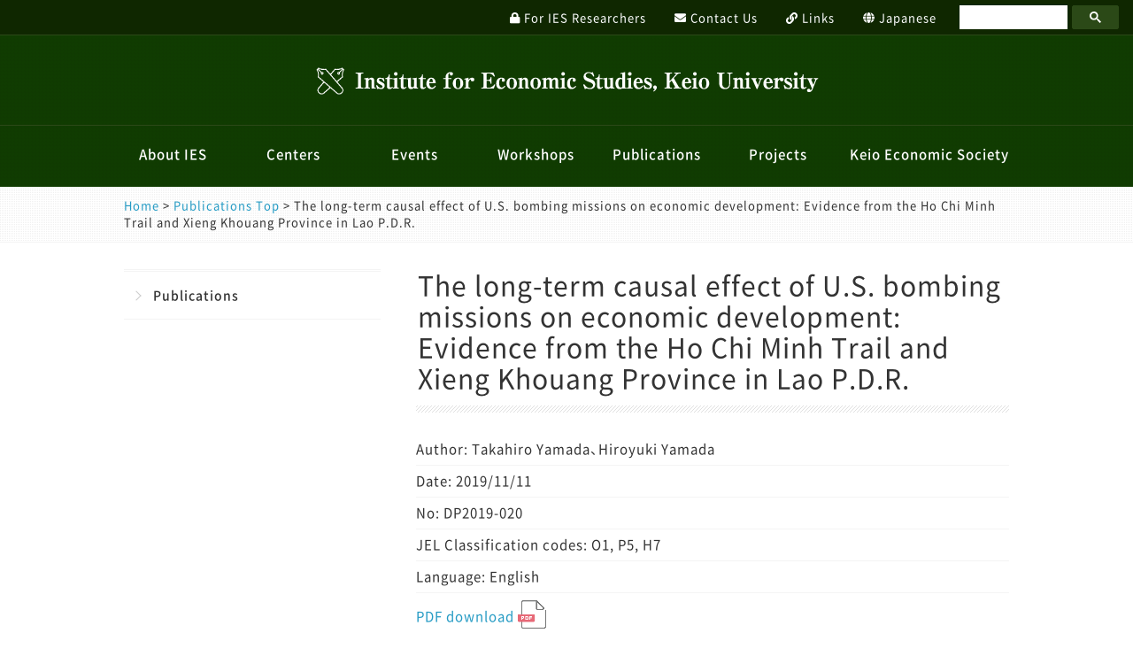

--- FILE ---
content_type: text/html; charset=UTF-8
request_url: https://ies.keio.ac.jp/en/publications/12583/
body_size: 9866
content:
<!DOCTYPE html>
<html lang="ja">
<head>
<!-- Google tag (gtag.js) -->
<script async src="https://www.googletagmanager.com/gtag/js?id=G-D7XFYCT5XV"></script>
<script>
  window.dataLayer = window.dataLayer || [];
  function gtag(){dataLayer.push(arguments);}
  gtag('js', new Date());

  gtag('config', 'G-D7XFYCT5XV');
</script>

  <meta charset="UTF-8">
  <meta name="viewport" content="width=device-width, user-scalable=no, initial-scale=1.0, maximum-scale=1.0, minimum-scale=1.0">
  <meta http-equiv="X-UA-Compatible" content="ie=edge">

  <!-- Site Info/ -->
  <title>The long-term causal effect of U.S. bombing missions on economic development: Evidence from the Ho Chi Minh Trail and Xieng Khouang Province in Lao P.D.R. | Institute for Economic Studies, Keio University</title>
  <meta name="description" content="">
  <!-- /Site Info -->

  <!-- CSS/ -->
  <link rel="stylesheet" href="https://cdnjs.cloudflare.com/ajax/libs/lightbox2/2.11.0/css/lightbox.css">
  <link rel="stylesheet" href="//cdn.jsdelivr.net/npm/slick-carousel@1.8.1/slick/slick.css">
  <link rel="stylesheet" href="https://use.fontawesome.com/releases/v5.7.2/css/all.css"
        integrity="sha384-fnmOCqbTlWIlj8LyTjo7mOUStjsKC4pOpQbqyi7RrhN7udi9RwhKkMHpvLbHG9Sr" crossorigin="anonymous">
  <link rel="stylesheet" href="https://ies.keio.ac.jp/system/wp-content/themes/ies-keio-ver2.0/dist/assets/css/style.css?1740090262">
  <!-- /CSS -->

  
  <!-- Twitter Cards/ -->
  <meta name="twitter:card" content="summary">
  <meta name="twitter:title" content="The long-term causal effect of U.S. bombing missions on economic development: Evidence from the Ho Chi Minh Trail and Xieng Khouang Province in Lao P.D.R.">
  <meta name="twitter:description" content="Institute for Economic Studies, Keio University">
  <meta name="twitter:creator" content="@IES_office">
  <meta name="twitter:url" content="https://ies.keio.ac.jp/en/publications/12583/">
  <meta name="twitter:domain" content="https://ies.keio.ac.jp/en/">
  <!-- /Twitter Cards -->

  <!-- Facebook/ -->
  <meta property="og:locale" content="ja_JP">
  <meta property="og:type" content="article">
  <meta property="og:title" content="The long-term causal effect of U.S. bombing missions on economic development: Evidence from the Ho Chi Minh Trail and Xieng Khouang Province in Lao P.D.R.">
  <meta property="og:description" content="Institute for Economic Studies, Keio University">
  <meta property="og:url" content="https://ies.keio.ac.jp/en/publications/12583/">
  <meta property="og:site_name" content="Institute for Economic Studies, Keio University">
  <!-- /Facebook -->
<meta name='robots' content='max-image-preview:large' />
<style id='wp-img-auto-sizes-contain-inline-css' type='text/css'>
img:is([sizes=auto i],[sizes^="auto," i]){contain-intrinsic-size:3000px 1500px}
/*# sourceURL=wp-img-auto-sizes-contain-inline-css */
</style>
<style id='wp-block-library-inline-css' type='text/css'>
:root{--wp-block-synced-color:#7a00df;--wp-block-synced-color--rgb:122,0,223;--wp-bound-block-color:var(--wp-block-synced-color);--wp-editor-canvas-background:#ddd;--wp-admin-theme-color:#007cba;--wp-admin-theme-color--rgb:0,124,186;--wp-admin-theme-color-darker-10:#006ba1;--wp-admin-theme-color-darker-10--rgb:0,107,160.5;--wp-admin-theme-color-darker-20:#005a87;--wp-admin-theme-color-darker-20--rgb:0,90,135;--wp-admin-border-width-focus:2px}@media (min-resolution:192dpi){:root{--wp-admin-border-width-focus:1.5px}}.wp-element-button{cursor:pointer}:root .has-very-light-gray-background-color{background-color:#eee}:root .has-very-dark-gray-background-color{background-color:#313131}:root .has-very-light-gray-color{color:#eee}:root .has-very-dark-gray-color{color:#313131}:root .has-vivid-green-cyan-to-vivid-cyan-blue-gradient-background{background:linear-gradient(135deg,#00d084,#0693e3)}:root .has-purple-crush-gradient-background{background:linear-gradient(135deg,#34e2e4,#4721fb 50%,#ab1dfe)}:root .has-hazy-dawn-gradient-background{background:linear-gradient(135deg,#faaca8,#dad0ec)}:root .has-subdued-olive-gradient-background{background:linear-gradient(135deg,#fafae1,#67a671)}:root .has-atomic-cream-gradient-background{background:linear-gradient(135deg,#fdd79a,#004a59)}:root .has-nightshade-gradient-background{background:linear-gradient(135deg,#330968,#31cdcf)}:root .has-midnight-gradient-background{background:linear-gradient(135deg,#020381,#2874fc)}:root{--wp--preset--font-size--normal:16px;--wp--preset--font-size--huge:42px}.has-regular-font-size{font-size:1em}.has-larger-font-size{font-size:2.625em}.has-normal-font-size{font-size:var(--wp--preset--font-size--normal)}.has-huge-font-size{font-size:var(--wp--preset--font-size--huge)}.has-text-align-center{text-align:center}.has-text-align-left{text-align:left}.has-text-align-right{text-align:right}.has-fit-text{white-space:nowrap!important}#end-resizable-editor-section{display:none}.aligncenter{clear:both}.items-justified-left{justify-content:flex-start}.items-justified-center{justify-content:center}.items-justified-right{justify-content:flex-end}.items-justified-space-between{justify-content:space-between}.screen-reader-text{border:0;clip-path:inset(50%);height:1px;margin:-1px;overflow:hidden;padding:0;position:absolute;width:1px;word-wrap:normal!important}.screen-reader-text:focus{background-color:#ddd;clip-path:none;color:#444;display:block;font-size:1em;height:auto;left:5px;line-height:normal;padding:15px 23px 14px;text-decoration:none;top:5px;width:auto;z-index:100000}html :where(.has-border-color){border-style:solid}html :where([style*=border-top-color]){border-top-style:solid}html :where([style*=border-right-color]){border-right-style:solid}html :where([style*=border-bottom-color]){border-bottom-style:solid}html :where([style*=border-left-color]){border-left-style:solid}html :where([style*=border-width]){border-style:solid}html :where([style*=border-top-width]){border-top-style:solid}html :where([style*=border-right-width]){border-right-style:solid}html :where([style*=border-bottom-width]){border-bottom-style:solid}html :where([style*=border-left-width]){border-left-style:solid}html :where(img[class*=wp-image-]){height:auto;max-width:100%}:where(figure){margin:0 0 1em}html :where(.is-position-sticky){--wp-admin--admin-bar--position-offset:var(--wp-admin--admin-bar--height,0px)}@media screen and (max-width:600px){html :where(.is-position-sticky){--wp-admin--admin-bar--position-offset:0px}}

/*# sourceURL=wp-block-library-inline-css */
</style><style id='global-styles-inline-css' type='text/css'>
:root{--wp--preset--aspect-ratio--square: 1;--wp--preset--aspect-ratio--4-3: 4/3;--wp--preset--aspect-ratio--3-4: 3/4;--wp--preset--aspect-ratio--3-2: 3/2;--wp--preset--aspect-ratio--2-3: 2/3;--wp--preset--aspect-ratio--16-9: 16/9;--wp--preset--aspect-ratio--9-16: 9/16;--wp--preset--color--black: #000000;--wp--preset--color--cyan-bluish-gray: #abb8c3;--wp--preset--color--white: #ffffff;--wp--preset--color--pale-pink: #f78da7;--wp--preset--color--vivid-red: #cf2e2e;--wp--preset--color--luminous-vivid-orange: #ff6900;--wp--preset--color--luminous-vivid-amber: #fcb900;--wp--preset--color--light-green-cyan: #7bdcb5;--wp--preset--color--vivid-green-cyan: #00d084;--wp--preset--color--pale-cyan-blue: #8ed1fc;--wp--preset--color--vivid-cyan-blue: #0693e3;--wp--preset--color--vivid-purple: #9b51e0;--wp--preset--gradient--vivid-cyan-blue-to-vivid-purple: linear-gradient(135deg,rgb(6,147,227) 0%,rgb(155,81,224) 100%);--wp--preset--gradient--light-green-cyan-to-vivid-green-cyan: linear-gradient(135deg,rgb(122,220,180) 0%,rgb(0,208,130) 100%);--wp--preset--gradient--luminous-vivid-amber-to-luminous-vivid-orange: linear-gradient(135deg,rgb(252,185,0) 0%,rgb(255,105,0) 100%);--wp--preset--gradient--luminous-vivid-orange-to-vivid-red: linear-gradient(135deg,rgb(255,105,0) 0%,rgb(207,46,46) 100%);--wp--preset--gradient--very-light-gray-to-cyan-bluish-gray: linear-gradient(135deg,rgb(238,238,238) 0%,rgb(169,184,195) 100%);--wp--preset--gradient--cool-to-warm-spectrum: linear-gradient(135deg,rgb(74,234,220) 0%,rgb(151,120,209) 20%,rgb(207,42,186) 40%,rgb(238,44,130) 60%,rgb(251,105,98) 80%,rgb(254,248,76) 100%);--wp--preset--gradient--blush-light-purple: linear-gradient(135deg,rgb(255,206,236) 0%,rgb(152,150,240) 100%);--wp--preset--gradient--blush-bordeaux: linear-gradient(135deg,rgb(254,205,165) 0%,rgb(254,45,45) 50%,rgb(107,0,62) 100%);--wp--preset--gradient--luminous-dusk: linear-gradient(135deg,rgb(255,203,112) 0%,rgb(199,81,192) 50%,rgb(65,88,208) 100%);--wp--preset--gradient--pale-ocean: linear-gradient(135deg,rgb(255,245,203) 0%,rgb(182,227,212) 50%,rgb(51,167,181) 100%);--wp--preset--gradient--electric-grass: linear-gradient(135deg,rgb(202,248,128) 0%,rgb(113,206,126) 100%);--wp--preset--gradient--midnight: linear-gradient(135deg,rgb(2,3,129) 0%,rgb(40,116,252) 100%);--wp--preset--font-size--small: 13px;--wp--preset--font-size--medium: 20px;--wp--preset--font-size--large: 36px;--wp--preset--font-size--x-large: 42px;--wp--preset--spacing--20: 0.44rem;--wp--preset--spacing--30: 0.67rem;--wp--preset--spacing--40: 1rem;--wp--preset--spacing--50: 1.5rem;--wp--preset--spacing--60: 2.25rem;--wp--preset--spacing--70: 3.38rem;--wp--preset--spacing--80: 5.06rem;--wp--preset--shadow--natural: 6px 6px 9px rgba(0, 0, 0, 0.2);--wp--preset--shadow--deep: 12px 12px 50px rgba(0, 0, 0, 0.4);--wp--preset--shadow--sharp: 6px 6px 0px rgba(0, 0, 0, 0.2);--wp--preset--shadow--outlined: 6px 6px 0px -3px rgb(255, 255, 255), 6px 6px rgb(0, 0, 0);--wp--preset--shadow--crisp: 6px 6px 0px rgb(0, 0, 0);}:where(.is-layout-flex){gap: 0.5em;}:where(.is-layout-grid){gap: 0.5em;}body .is-layout-flex{display: flex;}.is-layout-flex{flex-wrap: wrap;align-items: center;}.is-layout-flex > :is(*, div){margin: 0;}body .is-layout-grid{display: grid;}.is-layout-grid > :is(*, div){margin: 0;}:where(.wp-block-columns.is-layout-flex){gap: 2em;}:where(.wp-block-columns.is-layout-grid){gap: 2em;}:where(.wp-block-post-template.is-layout-flex){gap: 1.25em;}:where(.wp-block-post-template.is-layout-grid){gap: 1.25em;}.has-black-color{color: var(--wp--preset--color--black) !important;}.has-cyan-bluish-gray-color{color: var(--wp--preset--color--cyan-bluish-gray) !important;}.has-white-color{color: var(--wp--preset--color--white) !important;}.has-pale-pink-color{color: var(--wp--preset--color--pale-pink) !important;}.has-vivid-red-color{color: var(--wp--preset--color--vivid-red) !important;}.has-luminous-vivid-orange-color{color: var(--wp--preset--color--luminous-vivid-orange) !important;}.has-luminous-vivid-amber-color{color: var(--wp--preset--color--luminous-vivid-amber) !important;}.has-light-green-cyan-color{color: var(--wp--preset--color--light-green-cyan) !important;}.has-vivid-green-cyan-color{color: var(--wp--preset--color--vivid-green-cyan) !important;}.has-pale-cyan-blue-color{color: var(--wp--preset--color--pale-cyan-blue) !important;}.has-vivid-cyan-blue-color{color: var(--wp--preset--color--vivid-cyan-blue) !important;}.has-vivid-purple-color{color: var(--wp--preset--color--vivid-purple) !important;}.has-black-background-color{background-color: var(--wp--preset--color--black) !important;}.has-cyan-bluish-gray-background-color{background-color: var(--wp--preset--color--cyan-bluish-gray) !important;}.has-white-background-color{background-color: var(--wp--preset--color--white) !important;}.has-pale-pink-background-color{background-color: var(--wp--preset--color--pale-pink) !important;}.has-vivid-red-background-color{background-color: var(--wp--preset--color--vivid-red) !important;}.has-luminous-vivid-orange-background-color{background-color: var(--wp--preset--color--luminous-vivid-orange) !important;}.has-luminous-vivid-amber-background-color{background-color: var(--wp--preset--color--luminous-vivid-amber) !important;}.has-light-green-cyan-background-color{background-color: var(--wp--preset--color--light-green-cyan) !important;}.has-vivid-green-cyan-background-color{background-color: var(--wp--preset--color--vivid-green-cyan) !important;}.has-pale-cyan-blue-background-color{background-color: var(--wp--preset--color--pale-cyan-blue) !important;}.has-vivid-cyan-blue-background-color{background-color: var(--wp--preset--color--vivid-cyan-blue) !important;}.has-vivid-purple-background-color{background-color: var(--wp--preset--color--vivid-purple) !important;}.has-black-border-color{border-color: var(--wp--preset--color--black) !important;}.has-cyan-bluish-gray-border-color{border-color: var(--wp--preset--color--cyan-bluish-gray) !important;}.has-white-border-color{border-color: var(--wp--preset--color--white) !important;}.has-pale-pink-border-color{border-color: var(--wp--preset--color--pale-pink) !important;}.has-vivid-red-border-color{border-color: var(--wp--preset--color--vivid-red) !important;}.has-luminous-vivid-orange-border-color{border-color: var(--wp--preset--color--luminous-vivid-orange) !important;}.has-luminous-vivid-amber-border-color{border-color: var(--wp--preset--color--luminous-vivid-amber) !important;}.has-light-green-cyan-border-color{border-color: var(--wp--preset--color--light-green-cyan) !important;}.has-vivid-green-cyan-border-color{border-color: var(--wp--preset--color--vivid-green-cyan) !important;}.has-pale-cyan-blue-border-color{border-color: var(--wp--preset--color--pale-cyan-blue) !important;}.has-vivid-cyan-blue-border-color{border-color: var(--wp--preset--color--vivid-cyan-blue) !important;}.has-vivid-purple-border-color{border-color: var(--wp--preset--color--vivid-purple) !important;}.has-vivid-cyan-blue-to-vivid-purple-gradient-background{background: var(--wp--preset--gradient--vivid-cyan-blue-to-vivid-purple) !important;}.has-light-green-cyan-to-vivid-green-cyan-gradient-background{background: var(--wp--preset--gradient--light-green-cyan-to-vivid-green-cyan) !important;}.has-luminous-vivid-amber-to-luminous-vivid-orange-gradient-background{background: var(--wp--preset--gradient--luminous-vivid-amber-to-luminous-vivid-orange) !important;}.has-luminous-vivid-orange-to-vivid-red-gradient-background{background: var(--wp--preset--gradient--luminous-vivid-orange-to-vivid-red) !important;}.has-very-light-gray-to-cyan-bluish-gray-gradient-background{background: var(--wp--preset--gradient--very-light-gray-to-cyan-bluish-gray) !important;}.has-cool-to-warm-spectrum-gradient-background{background: var(--wp--preset--gradient--cool-to-warm-spectrum) !important;}.has-blush-light-purple-gradient-background{background: var(--wp--preset--gradient--blush-light-purple) !important;}.has-blush-bordeaux-gradient-background{background: var(--wp--preset--gradient--blush-bordeaux) !important;}.has-luminous-dusk-gradient-background{background: var(--wp--preset--gradient--luminous-dusk) !important;}.has-pale-ocean-gradient-background{background: var(--wp--preset--gradient--pale-ocean) !important;}.has-electric-grass-gradient-background{background: var(--wp--preset--gradient--electric-grass) !important;}.has-midnight-gradient-background{background: var(--wp--preset--gradient--midnight) !important;}.has-small-font-size{font-size: var(--wp--preset--font-size--small) !important;}.has-medium-font-size{font-size: var(--wp--preset--font-size--medium) !important;}.has-large-font-size{font-size: var(--wp--preset--font-size--large) !important;}.has-x-large-font-size{font-size: var(--wp--preset--font-size--x-large) !important;}
/*# sourceURL=global-styles-inline-css */
</style>

<style id='classic-theme-styles-inline-css' type='text/css'>
/*! This file is auto-generated */
.wp-block-button__link{color:#fff;background-color:#32373c;border-radius:9999px;box-shadow:none;text-decoration:none;padding:calc(.667em + 2px) calc(1.333em + 2px);font-size:1.125em}.wp-block-file__button{background:#32373c;color:#fff;text-decoration:none}
/*# sourceURL=/wp-includes/css/classic-themes.min.css */
</style>
<link rel="canonical" href="https://ies.keio.ac.jp/en/publications/12583/" />
<link rel='shortlink' href='https://ies.keio.ac.jp/en/?p=12583' />
<style type="text/css">
.qtranxs_flag_ja {background-image: url(https://ies.keio.ac.jp/system/wp-content/plugins/qtranslate-x/flags/jp.png); background-repeat: no-repeat;}
.qtranxs_flag_en {background-image: url(https://ies.keio.ac.jp/system/wp-content/plugins/qtranslate-x/flags/gb.png); background-repeat: no-repeat;}
</style>
<link hreflang="ja" href="https://ies.keio.ac.jp/ja/publications/12583/" rel="alternate" />
<link hreflang="en" href="https://ies.keio.ac.jp/en/publications/12583/" rel="alternate" />
<link hreflang="x-default" href="https://ies.keio.ac.jp/publications/12583/" rel="alternate" />
<meta name="generator" content="qTranslate-X 3.4.6.8" />
</head>

<body class="body ">
<div class="app app--en">
  <header id="header" class="header">
    <div class="header-primary">
      <ul class="header-primary-nav">
        <li class="header-primary-nav__item">
          <a href="https://ies.keio.ac.jp/en/member/" class="header-primary-nav__link">
            <i class="fas fa-lock header-primary-nav__icon"></i>
            <span class="header-primary-nav__text">
              For IES Researchers            </span>
          </a>
        </li>
        <li class="header-primary-nav__item">
          <a href="https://ies.keio.ac.jp/en/contact/" class="header-primary-nav__link">
            <i class="fas fa-envelope header-primary-nav__icon"></i>
            <span class="header-primary-nav__text">
              Contact Us            </span>
          </a>
        </li>
        <li class="header-primary-nav__item">
          <a href="https://ies.keio.ac.jp/en/links/" class="header-primary-nav__link">
            <i class="fas fa-link header-primary-nav__icon"></i>
            <span class="header-primary-nav__text">
              Links            </span>
          </a>
        </li>
        <li class="header-primary-nav__item">
          <div href="#" class="header-primary-nav__link">
            <i class="fas fa-globe"></i>
            <div class="header-primary-nav__text" style="display: inline-block;">
              
<ul class="language-chooser language-chooser-text qtranxs_language_chooser" id="qtranslate-chooser">
<li class="lang-ja"><a href="https://ies.keio.ac.jp/ja/publications/12583/" hreflang="ja" title="Japanese (ja)" class="qtranxs_text qtranxs_text_ja"><span>Japanese</span></a></li>
<li class="lang-en active"><a href="https://ies.keio.ac.jp/en/publications/12583/" hreflang="en" title="English (en)" class="qtranxs_text qtranxs_text_en"><span>English</span></a></li>
</ul><div class="qtranxs_widget_end"></div>
            </div>
          </div>
        </li>
        <li class="header-primary-nav__item">
          <div class="header-primary-nav__link">
            <!--<i class="fas fa-search"></i>
            <span class="header-primary-nav__text">
                          </span>-->
            <script>
              (function () {
                var cx = '017578316989015465160:24mxsxrw73c';
                var gcse = document.createElement('script');
                gcse.type = 'text/javascript';
                gcse.async = true;
                gcse.src = 'https://cse.google.com/cse.js?cx=' + cx;
                var s = document.getElementsByTagName('script')[0];
                s.parentNode.insertBefore(gcse, s);
              })();
            </script>
            <gcse:search></gcse:search>
          </div>
        </li>
      </ul>
    </div>

    <div class="header-secondary">
      <a href="https://ies.keio.ac.jp/en/">
                  <img src="https://ies.keio.ac.jp/system/wp-content/themes/ies-keio-ver2.0/img/logo_en.png?v2" alt="Institute for Economic Studies, Keio University">
              </a>
    </div>

    <div class="header-tertiary">
      <nav id="global-nav" class="global-nav">
  <ul class="global-nav__lists">
    <li class="global-nav__item">
      <a href="https://ies.keio.ac.jp/en/summary/" class="global-nav__link">
        About IES        <span>About IES</span>
      </a>

      <div class="global-nav__child-lists">
        <ul class="global-nav__child-lists-inner">
          <li class="global-nav__child-item">
            <a href="https://ies.keio.ac.jp/en/summary/about/" class="global-nav__child-link">
              Message from the Director            </a>
          </li>
          <li class="global-nav__child-item">
            <a href="https://ies.keio.ac.jp/en/summary/irb-application/" class="global-nav__child-link">
              Institutional Review Board            </a>
          </li>
          <li class="global-nav__child-item">
            <a href="https://ies.keio.ac.jp/en/summary/researchers/" class="global-nav__child-link">
              Researchers            </a>
          </li>
          <li class="global-nav__child-item">
            <a href="https://ies.keio.ac.jp/en/summary/mailing-list/" class="global-nav__child-link">
              Mailing list            </a>
          </li>
                  </ul>
      </div>
    </li>

    <li class="global-nav__item">
      <a href="https://ies.keio.ac.jp/en/attached-center/" class="global-nav__link">
        Centers        <span>Centers</span>
      </a>

      <div class="global-nav__child-lists">
        <ul class="global-nav__child-lists-inner">
          <li class="global-nav__child-item">
            <a href="https://ies.keio.ac.jp/en/attached-center/rcfg" class="global-nav__child-link">
              Research Center for Financial Gerontology            </a>
          </li>
          <li class="global-nav__child-item">
            <a href="https://ies.keio.ac.jp/en/attached-center/pdrc" class="global-nav__child-link">
              Panel Data Research Center            </a>
          </li>
          <li class="global-nav__child-item">
            <a href="https://ies.keio.ac.jp/en/attached-center/cie" class="global-nav__child-link">
              Center for International Economics            </a>
          </li>
          <li class="global-nav__child-item">
            <a href="https://ies.keio.ac.jp/en/attached-center/creoc" class="global-nav__child-link">
              Center for Research on Equality of Opportunity for Children            </a>
          </li>
          <li class="global-nav__child-item">
            <a href="https://ies.keio.ac.jp/en/attached-center/fintek" class="global-nav__child-link">
              Centre for Finance, Technology and Economics at Keio            </a>
          </li>
          <li class="global-nav__child-item">
            <a href="https://ies.keio.ac.jp/en/attached-center/cfmp" class="global-nav__child-link">
              Center for Fiscal and Monetary Policy            </a>
          </li>
          <li class="global-nav__child-item">
            <a href="https://ies.keio.ac.jp/en/attached-center/simdi/" class="global-nav__child-link">
              Center for Social Innovation in Market Design            </a>
          </li>
          <li class="global-nav__child-item">
            <a href="https://ies.keio.ac.jp/en/attached-center/csf/" class="global-nav__child-link">
              Center for Sustainable Finance            </a>
          </li>
        </ul>
      </div>
    </li>

    <li class="global-nav__item">
      <a href="https://ies.keio.ac.jp/en/events/" class="global-nav__link">
        Events        <span>Events</span>
      </a>

      <div class="global-nav__child-lists">
        <ul class="global-nav__child-lists-inner">
          <li class="global-nav__child-item">
            <a href="https://ies.keio.ac.jp/en/events/events-category/upcoming/" class="global-nav__child-link">
              Upcoming Events            </a>
          </li>
          <li class="global-nav__child-item">
            <a href="https://ies.keio.ac.jp/en/events/events-category/past/" class="global-nav__child-link">
              Past Events            </a>
          </li>
        </ul>
      </div>
    </li>

    <li class="global-nav__item">
      <a href="https://ies.keio.ac.jp/en/workshops/" class="global-nav__link">
        Workshops        <span>Workshops</span>
      </a>

      <div class="global-nav__child-lists global-nav__child-lists--workshops">
        <ul class="global-nav__child-lists-inner">
          <li class="global-nav__child-item">
            <a href="https://ies.keio.ac.jp/en/workshops/microeconomics/" class="global-nav__child-link">
              Microeconomics Workshop            </a>
          </li>
          <li class="global-nav__child-item">
            <a href="https://ies.keio.ac.jp/en/workshops/macroeconomics/" class="global-nav__child-link">
              Macroeconomics Workshop            </a>
          </li>
          <li class="global-nav__child-item">
            <a href="https://ies.keio.ac.jp/en/workshops/econometrics/" class="global-nav__child-link">
              Econometrics Workshop            </a>
          </li>
          <li class="global-nav__child-item">
            <a href="https://ies.keio.ac.jp/en/workshops/appliedeconomics/" class="global-nav__child-link">
              Applied Economics Workshop            </a>
          </li>
          <li class="global-nav__child-item">
            <a href="https://ies.keio.ac.jp/en/workshops/economicthought/" class="global-nav__child-link">
              History of Economic Thought Workshop            </a>
          </li>
          <li class="global-nav__child-item">
            <a href="https://ies.keio.ac.jp/en/workshops/economichistory/" class="global-nav__child-link">
              Economic History Workshop            </a>
          </li>
          <li class="global-nav__child-item">
            <a href="https://ies.keio.ac.jp/en/workshops/economysociety/" class="global-nav__child-link">
              Economy and Society Workshop            </a>
          </li>
          <li class="global-nav__child-item">
            <a href="https://ies.keio.ac.jp/en/workshops/industry-management/" class="global-nav__child-link">
              Industry and Management Workshop            </a>
          </li>
          <li class="global-nav__child-item">
            <a href="https://ies.keio.ac.jp/en/workshops/specialworkshop/" class="global-nav__child-link">
              Special Workshops            </a>
          </li>
        </ul>
      </div>
    </li>

    <li class="global-nav__item">
      <a href="https://ies.keio.ac.jp/en/publications/" class="global-nav__link">
        Publications        <span>Publications</span>
      </a>
<!--
      <div class="global-nav__child-lists">
        <ul class="global-nav__child-lists-inner">
            <li class="global-nav__child-item">
              <a href="https://ies.keio.ac.jp/en/discussion-paper/" class="global-nav__child-link">
                Application Form for Discussion Paper Series              </a>
            </li>
        </ul>
      </div>
-->
    </li>

    <li class="global-nav__item">
      <a href="https://ies.keio.ac.jp/en/projects/" class="global-nav__link">
        Projects        <span>Projects</span>
      </a>

      <div class="global-nav__child-lists">
        <ul class="global-nav__child-lists-inner">
          <li class="global-nav__child-item">
            <a href="https://ies.keio.ac.jp/en/projects/projects-category/current/" class="global-nav__child-link">
              Completed Major Research Projects            </a>
          </li>
          <li class="global-nav__child-item">
            <a href="https://ies.keio.ac.jp/en/projects/projects-category/past/" class="global-nav__child-link">
              Current Major Research Projects            </a>
          </li>
        </ul>
      </div>
    </li>

    <li class="global-nav__item">
      <a href="https://ies.keio.ac.jp/en/economic-society/" class="global-nav__link">
        Keio Economic Society        <span>Keio Economic Society</span>
      </a>

      <div class="global-nav__child-lists">
        <ul class="global-nav__child-lists-inner">
          <li class="global-nav__child-item">
            <a href="https://ies.keio.ac.jp/en/economic-society/history/" class="global-nav__child-link">
              History of the Keio Economic Society            </a>
          </li>
          <li class="global-nav__child-item">
            <a href="https://ies.keio.ac.jp/en/economic-society/publications/" class="global-nav__child-link">
              Publications            </a>
          </li>
          <li class="global-nav__child-item">
            <a href="https://ies.keio.ac.jp/en/economic-society-eve/" class="global-nav__child-link">
              Events            </a>
          </li>
          <li class="global-nav__child-item">
            <a href="https://ies.keio.ac.jp/en/economic-society/members/" class="global-nav__child-link">
              For KES members            </a>
          </li>
          <li class="global-nav__child-item">
            <a href="https://ies.keio.ac.jp/en/economic-society/links/" class="global-nav__child-link">
              Links            </a>
          </li>
        </ul>
      </div>
    </li>
  </ul>
</nav>
    </div>
    <div class="mobile-nav-bar push wrap">
  <h1 class="logo">
              <a href="https://ies.keio.ac.jp/en/en/"><img src="https://ies.keio.ac.jp/system/wp-content/themes/ies-keio-ver2.0/img/logo_en.png" alt="Institute for Economic Studies, Keio University">
          </a>
  </h1>

  <a class="header-nav-btn js-menu-link" href="#menu">
    <i class="fa fa-bars" aria-hidden="true"></i>MENU
  </a>
</div>

<nav id="menu" class="mobile-global-nav">
  <ul>
    <li class="mobile-global-nav__item mobile-global-nav__item--no-link">
      Menu
    </li>
    <li class="mobile-global-nav__item">
      <a href="https://ies.keio.ac.jp/en/summary/">
        About IES      </a>
      <div class="js-toggle-accordion"></div>

      <ul>
        <li class="mobile-global-nav__item">
          <a href="https://ies.keio.ac.jp/en/about/">
            Message from the Director          </a>
        </li>
        <li class="mobile-global-nav__item">
          <a href="https://ies.keio.ac.jp/en/irb-application/">
            Institutional Review Board          </a>
        </li>
        <li class="mobile-global-nav__item">
          <a href="https://ies.keio.ac.jp/en/summary/researchers/">
            Researchers          </a>
        </li>
        <li class="mobile-global-nav__item">
          <a href="https://ies.keio.ac.jp/en/mailing-list/">
            Mailing list          </a>
        </li>
              </ul>
    </li>

    <li class="mobile-global-nav__item">
      <a href="https://ies.keio.ac.jp/en/attached-center/">
        Centers      </a>
      <div class="js-toggle-accordion"></div>

      <ul>
        <li class="mobile-global-nav__item">
          <a href="https://ies.keio.ac.jp/en/attached-center/rcfg/">
            Research Center for Financial Gerontology          </a>
        </li>
        <li class="mobile-global-nav__item">
          <a href="https://ies.keio.ac.jp/en/attached-center/pdrc/">
            Panel Data Research Center          </a>
        </li>
        <li class="mobile-global-nav__item">
          <a href="https://ies.keio.ac.jp/en/attached-center/cie/">
            Center for International Economics          </a>
        </li>
        <li class="mobile-global-nav__item">
          <a href="https://ies.keio.ac.jp/en/attached-center/creoc/">
            Center for Research on Equality of Opportunity for Children          </a>
        </li>
        <li class="mobile-global-nav__item">
          <a href="https://ies.keio.ac.jp/en/attached-center/fintek" class="global-nav__child-link">
            Centre for Finance, Technology and Economics at Keio          </a>
        </li>
        <li class="mobile-global-nav__item">
          <a href="https://ies.keio.ac.jp/en/attached-center/cfmp/">
            Center for Fiscal and Monetary Policy          </a>
        </li>
        <li class="mobile-global-nav__item">
          <a href="https://ies.keio.ac.jp/en/attached-center/simdi/">
            Center for Social Innovation in Market Design          </a>
        </li>
        <li class="mobile-global-nav__item">
          <a href="https://ies.keio.ac.jp/en/attached-center/csf/">
            Center for Sustainable Finance          </a>
        </li>
      </ul>
    </li>

    <li class="mobile-global-nav__item">
      <a href="https://ies.keio.ac.jp/en/events/">
        Events      </a>
      <div class="js-toggle-accordion"></div>

      <ul>
                <li class="mobile-global-nav__item">
          <a href="https://ies.keio.ac.jp/en/events/events-category/upcoming/">
            Upcoming Events          </a>
        </li>
        <li class="mobile-global-nav__item">
          <a href="https://ies.keio.ac.jp/en/events/events-category/past/">
            Past Events          </a>
        </li>
      </ul>
    </li>



    <li class="mobile-global-nav__item">
      <a href="https://ies.keio.ac.jp/en/workshops/">
        Workshops      </a>
      <div class="js-toggle-accordion"></div>

      <ul>
        <li class="mobile-global-nav__item">
          <a href="https://ies.keio.ac.jp/en/workshops/microeconomics/">
            Microeconomics Workshop          </a>
        </li>
        <li class="mobile-global-nav__item">
          <a href="https://ies.keio.ac.jp/en/workshops/macroeconomics/">
            Macroeconomics Workshop          </a>
        </li>
        <li class="mobile-global-nav__item">
          <a href="https://ies.keio.ac.jp/en/workshops/econometrics/">
            Econometrics Workshop          </a>
        </li>
        <li class="mobile-global-nav__item">
          <a href="https://ies.keio.ac.jp/en/workshops/appliedeconomics/">
            Applied Economics Workshop          </a>
        </li>
        <li class="mobile-global-nav__item">
          <a href="https://ies.keio.ac.jp/en/workshops/economicthought/">
            History of Economic Thought Workshop          </a>
        </li>
        <li class="mobile-global-nav__item">
          <a href="https://ies.keio.ac.jp/en/workshops/economichistory/">
            Economic History Workshop          </a>
        </li>
        <li class="mobile-global-nav__item">
          <a href="https://ies.keio.ac.jp/en/workshops/economysociety/">
            Economy and Society Workshop          </a>
        </li>
        <li class="mobile-global-nav__item">
          <a href="https://ies.keio.ac.jp/en/workshops/industry-management/">
            Industry and Management Workshop          </a>
        </li>
        <li class="mobile-global-nav__item">
          <a href="https://ies.keio.ac.jp/en/workshops/specialworkshop/">
            Special Workshops          </a>
        </li>
      </ul>
    </li>

    <li class="mobile-global-nav__item">
      <a href="https://ies.keio.ac.jp/en/publications/">
        Publications      </a>
<!--
		<div class="js-toggle-accordion"></div>
      <ul>
        <li class="mobile-global-nav__item">
          <a href="https://ies.keio.ac.jp/en/discussion-paper/">
            Application Form for Discussion Paper Series          </a>
        </li>
      </ul>
-->
    </li>

    <li class="mobile-global-nav__item">
      <a href="https://ies.keio.ac.jp/en/projects/">
        Projects      </a>
      <div class="js-toggle-accordion"></div>

      <ul>
        <li class="mobile-global-nav__item">
          <a href="https://ies.keio.ac.jp/en/projects/projects-category/current/">
            Completed Major Research Projects          </a>
        </li>
        <li class="mobile-global-nav__item">
          <a href="https://ies.keio.ac.jp/en/projects/projects-category/past/">
            Current Major Research Projects          </a>
        </li>
      </ul>
    </li>

    <li class="mobile-global-nav__item">
      <a href="https://ies.keio.ac.jp/en/economic-society/">
        Keio Economic Society      </a>
      <div class="js-toggle-accordion"></div>

      <ul>
        <li class="mobile-global-nav__item">
          <a href="https://ies.keio.ac.jp/en/economic-society/history/">
            History of the Keio Economic Society          </a>
        </li>
        <li class="mobile-global-nav__item">
          <a href="https://ies.keio.ac.jp/en/economic-society/publications/">
            Publications          </a>
        </li>
        <li class="mobile-global-nav__item">
          <a href="https://ies.keio.ac.jp/en/economic-society-eve/">
            Events          </a>
        </li>
        <li class="mobile-global-nav__item">
          <a href="https://ies.keio.ac.jp/en/economic-society/members/">
            For KES members          </a>
        </li>
        <li class="mobile-global-nav__item">
          <a href="https://ies.keio.ac.jp/en/economic-society/links/">
            Links          </a>
        </li>
      </ul>
    </li>

    <li class="mobile-global-nav__item">
      <a href="https://ies.keio.ac.jp/en/member/">
        For IES Researchers      </a>
      <div class="js-toggle-accordion"></div>

      <ul>
        <li class="mobile-global-nav__item">
          <a href="https://ies.keio.ac.jp/en/member/downloads/">
            Regulations          </a>
        </li>
      </ul>
    </li>
    <li class="mobile-global-nav__item">
      <a href="https://ies.keio.ac.jp/en/contact/">
        Contact Us      </a>
      <div class="js-toggle-accordion"></div>

      <ul>
        <li class="mobile-global-nav__item">
          <a href="https://ies.keio.ac.jp/en/contact/collaboration/">
            Collaboration and Partnership with the Society          </a>
        </li>
        <li class="mobile-global-nav__item">
          <a href="https://ies.keio.ac.jp/en/contact/application/">
            Opportunities for Joint Research and Contract-based Research          </a>
        </li>
        <li class="mobile-global-nav__item">
          <a href="https://ies.keio.ac.jp/en/contact/contribution/">
            Make Your Gift to Keio-IES          </a>
        </li>
        <li class="mobile-global-nav__item">
          <a href="https://ies.keio.ac.jp/en/contact/contactform/">
            Inquiry Form          </a>
        </li>
      </ul>
    </li>
    <li class="mobile-global-nav__item">
      <a href="https://www.keio.ac.jp/ja/" target="_blank">
        Keio University      </a>
    </li>
    <li class="mobile-global-nav__item">
      <a href="http://www.econ.keio.ac.jp/" target="_blank">
        Faculty of Economics, Keio University      </a>
    </li>
    <li class="mobile-global-nav__item mobile-global-nav__item--no-link">
      Language
    </li>
    <li class="mobile-global-nav__item">
      
<ul class="language-chooser language-chooser-text qtranxs_language_chooser" id="qtranslate-chooser">
<li class="lang-ja"><a href="https://ies.keio.ac.jp/ja/publications/12583/" hreflang="ja" title="Japanese (ja)" class="qtranxs_text qtranxs_text_ja"><span>Japanese</span></a></li>
<li class="lang-en active"><a href="https://ies.keio.ac.jp/en/publications/12583/" hreflang="en" title="English (en)" class="qtranxs_text qtranxs_text_en"><span>English</span></a></li>
</ul><div class="qtranxs_widget_end"></div>
    </li>
  </ul>
</nav>
  </header>

  <div class="breadcrumb">
  <div class="breadcrumb__inner">
    <span property="itemListElement" typeof="ListItem"><a property="item" typeof="WebPage" title="Go to Institute for Economic Studies, Keio University." href="https://ies.keio.ac.jp/en" class="home"><span property="name">Home</span></a><meta property="position" content="1"></span> &gt; <span property="itemListElement" typeof="ListItem"><a property="item" typeof="WebPage" title="Publications Topへ移動" href="https://ies.keio.ac.jp/en/publications/" class="archive post-publications-archive"><span property="name">Publications Top</span></a><meta property="position" content="2"></span> &gt; <span property="itemListElement" typeof="ListItem"><span property="name">The long-term causal effect of U.S. bombing missions on economic development: Evidence from the Ho Chi Minh Trail and Xieng Khouang Province in Lao P.D.R.</span><meta property="position" content="3"></span>  </div>
</div>

  <div class="container">

<main id="contents" class="main main--2col push wrap">
  <div id="set-current" class="sidebar">
      <ul>
      <li>
        <a
          class=""
          href="https://ies.keio.ac.jp/en/publications">
          Publications        </a>
      </li>
<!--
      <li class="sidebar-child">
        <a
          href="https://ies.keio.ac.jp/en/discussion-paper/">
          Application Form for Discussion Paper Series        </a>
      </li>
-->
    </ul>

  </div>

  <script>
    jQuery(function () {
      $('.wrighter').each(function () {
        var wrighter = $(this).html().replace('<br>', ',');
        $(this).html(wrighter);
      });
    });
  </script>

  <div class="content">

            <h1 class="page-title">
          The long-term causal effect of U.S. bombing missions on economic development: Evidence from the Ho Chi Minh Trail and Xieng Khouang Province in Lao P.D.R.        </h1>

        <div class="wrighter">
          Author: Takahiro Yamada、Hiroyuki Yamada        </div>
        <div class="wr_data">
          Date: 2019/11/11        </div>
        <div class="wr_data">
          No: DP2019-020        </div>
        <div class="jelcode">
          JEL Classification codes: O1, P5, H7        </div>
                <div class="jelcode">
          Language: English        </div>
        
                  <div class="pdw_dl">
            <a target="_blank" rel="noopener" href="/upload/pdf/en/DP2019-020.pdf">PDF download <span><img src="https://ies.keio.ac.jp/system/wp-content/themes/ies-keio-ver2.0/img/pdfmark.png" alt=""></span></a>
          </div>
        
        <div class="wr_content">
          [ Abstract / Highlights ]<br><p>This study investigates the long-term causal effect of heavy U.S. bombing missions during the Vietnam War on later economic development in Lao P.D.R. The empirical strategy relies on an instrumental variables approach. We exploit the distance between the centroid of village-level administrative boundaries and heavily bombed targets—the Ho Chi Minh Trail in the case of southern Laos and Xieng Khouang province in the case of northern Laos—as an instrument for the intensity of U.S. bombing missions. We use the three rounds of average nightlight strength data (1992, 2005, and 2013), and two rounds of population density data (1990 and 2005) as the outcome variables. The estimation results show no robust effect of U.S. bombing missions on economic development in the long term. Meanwhile, we find that the results do not necessarily support the conditional convergence hypothesis within a country, although this result could be Lao-specific.</p>        </div>
        
          
  </div>
</main>

</div>
<footer class="footer">
  <div class="footer-nav">
    <ul class="footer-nav__lists">
      <li class="footer-nav__item">
        <a href="https://ies.keio.ac.jp/en/summary" class="footer-nav__link">
          About IES        </a>
        <span class="mobile-btn-footer-accordion js-nav-child-toggle"></span>

        <ul class="footer-nav__child">
          <li class="footer-nav__child-item">
            <a href="https://ies.keio.ac.jp/en/summary/about" class="footer-nav__child-link">
              Message from the Director            </a>
          </li>
          <li class="footer-nav__child-item">
            <a href="https://ies.keio.ac.jp/en/summary/irb-application" class="footer-nav__child-link">
              Institutional Review Board            </a>
          </li>
          <li class="footer-nav__child-item">
            <a href="https://ies.keio.ac.jp/en/summary/researchers" class="footer-nav__child-link">
              Researchers            </a>
          </li>
          <li class="footer-nav__child-item">
            <a href="https://ies.keio.ac.jp/en/summary/mailing-list" class="footer-nav__child-link">
              Mailing list            </a>
          </li>
                  </ul>
      </li>

      <li class="footer-nav__item">
        <a href="https://ies.keio.ac.jp/en/attached-center" class="footer-nav__link">
          Centers        </a>
        <span class="mobile-btn-footer-accordion js-nav-child-toggle"></span>

        <ul class="footer-nav__child">
          <li class="footer-nav__child-item">
            <a href="https://ies.keio.ac.jp/en/attached-center/rcfg" class="footer-nav__child-link">
              Research Center for Financial Gerontology            </a>
          </li>
          <li class="footer-nav__child-item">
            <a href="https://ies.keio.ac.jp/en/attached-center/pdrc" class="footer-nav__child-link">
              Panel Data Research Center            </a>
          </li>
          <li class="footer-nav__child-item">
            <a href="https://ies.keio.ac.jp/en/attached-center/cie" class="footer-nav__child-link">
              Center for International Economics            </a>
          </li>
          <li class="footer-nav__child-item">
            <a href="https://ies.keio.ac.jp/en/attached-center/creoc" class="footer-nav__child-link">
              Center for Research on Equality of Opportunity for Children            </a>
          </li>
          <li class="footer-nav__child-item">
            <a href="https://ies.keio.ac.jp/en/attached-center/fintek" class="footer-nav__child-link">
              Centre for Finance, Technology and Economics at Keio            </a>
          </li>
          <li class="footer-nav__child-item">
            <a href="https://ies.keio.ac.jp/en/attached-center/cfmp" class="footer-nav__child-link">
              Center for Fiscal and Monetary Policy            </a>
          </li>
          <li class="footer-nav__child-item">
            <a href="https://ies.keio.ac.jp/en/attached-center/simdi/" class="footer-nav__child-link">
              Center for Social Innovation in Market Design            </a>
          </li>
          <li class="footer-nav__child-item">
            <a href="https://ies.keio.ac.jp/en/attached-center/csf/" class="footer-nav__child-link">
              Center for Sustainable Finance            </a>
          </li>
        </ul>
      </li>
    </ul>


    <ul class="footer-nav__lists">
      <li class="footer-nav__item">
        <a href="https://ies.keio.ac.jp/en/events" class="footer-nav__link">
          Events        </a>
        <span class="mobile-btn-footer-accordion js-nav-child-toggle"></span>

        <ul class="footer-nav__child">
          <li class="footer-nav__child-item">
            <a href="https://ies.keio.ac.jp/en/events/events-category/upcoming/" class="footer-nav__child-link">
              Upcoming Events            </a>
          </li>
          <li class="footer-nav__child-item">
            <a href="https://ies.keio.ac.jp/en/events/events-category/past/" class="footer-nav__child-link">
              Past Events            </a>
          </li>
        </ul>
      </li>

      <li class="footer-nav__item">
        <a href="https://ies.keio.ac.jp/en/workshops" class="footer-nav__link">
          Workshops        </a>
        <span class="mobile-btn-footer-accordion js-nav-child-toggle"></span>

        <ul class="footer-nav__child">
          <li class="footer-nav__child-item">
            <a href="https://ies.keio.ac.jp/en/workshops/microeconomics" class="footer-nav__child-link">
              Microeconomics Workshop            </a>
          </li>
          <li class="footer-nav__child-item">
            <a href="https://ies.keio.ac.jp/en/workshops/macroeconomics" class="footer-nav__child-link">
              Macroeconomics Workshop            </a>
          </li>
          <li class="footer-nav__child-item">
            <a href="https://ies.keio.ac.jp/en/workshops/econometrics" class="footer-nav__child-link">
              Econometrics Workshop            </a>
          </li>
          <li class="footer-nav__child-item">
            <a href="https://ies.keio.ac.jp/en/workshops/appliedeconomics" class="footer-nav__child-link">
              Applied Economics Workshop            </a>
          </li>
          <li class="footer-nav__child-item">
            <a href="https://ies.keio.ac.jp/en/workshops/economicthought" class="footer-nav__child-link">
              History of Economic Thought Workshop            </a>
          </li>
          <li class="footer-nav__child-item">
            <a href="https://ies.keio.ac.jp/en/workshops/economichistory" class="footer-nav__child-link">
              Economic History Workshop            </a>
          </li>
          <li class="footer-nav__child-item">
            <a href="https://ies.keio.ac.jp/en/workshops/economysociety" class="footer-nav__child-link">
              Economy and Society Workshop            </a>
          </li>
          <li class="footer-nav__child-item">
            <a href="https://ies.keio.ac.jp/en/workshops/industry-management" class="footer-nav__child-link">
              Industry and Management Workshop            </a>
          </li>
          <li class="footer-nav__child-item">
            <a href="https://ies.keio.ac.jp/en/workshops/specialworkshop" class="footer-nav__child-link">
              Special Workshops            </a>
          </li>
        </ul>
      </li>

      <li class="footer-nav__item">
        <a href="https://ies.keio.ac.jp/en/publications" class="footer-nav__link">
          Publications        </a>
<!--
        <span class="mobile-btn-footer-accordion js-nav-child-toggle"></span>
        <ul class="footer-nav__child">
          <li class="footer-nav__child-item">
            <a href="https://ies.keio.ac.jp/en/discussion-paper/" class="footer-nav__child-link">
              Application Form for Discussion Paper Series            </a>
          </li>
        </ul>
-->
      </li>
    </ul>

    <ul class="footer-nav__lists">
      <li class="footer-nav__item">
        <a href="https://ies.keio.ac.jp/en/projects" class="footer-nav__link">
          Projects        </a>
        <span class="mobile-btn-footer-accordion js-nav-child-toggle"></span>

        <ul class="footer-nav__child">
          <li class="footer-nav__child-item">
            <a href="https://ies.keio.ac.jp/en/projects/projects-category/current/" class="footer-nav__child-link">
              Current Major Research Projects            </a>
          </li>
          <li class="footer-nav__child-item">
            <a href="https://ies.keio.ac.jp/en/projects/projects-category/past/" class="footer-nav__child-link">
              Completed Major Research Projects            </a>
          </li>
        </ul>
      </li>

      <li class="footer-nav__item">
        <a href="https://ies.keio.ac.jp/en/economic-society/" class="footer-nav__link">
          Keio Economic Society        </a>
        <span class="mobile-btn-footer-accordion js-nav-child-toggle"></span>

        <ul class="footer-nav__child">
          <li class="footer-nav__child-item">
            <a href="https://ies.keio.ac.jp/en/economic-society/history/" class="footer-nav__child-link">
              History of the Keio Economic Society            </a>
          </li>
          <li class="footer-nav__child-item">
            <a href="https://ies.keio.ac.jp/en/economic-society/publications/" class="footer-nav__child-link">
              Publications            </a>
          </li>
          <li class="footer-nav__child-item">
            <a href="https://ies.keio.ac.jp/en/economic-society-eve/" class="footer-nav__child-link">
              Events            </a>
          </li>
          <li class="footer-nav__child-item">
            <a href="https://ies.keio.ac.jp/en/economic-society/members/" class="footer-nav__child-link">
              For KES members            </a>
          </li>
          <li class="footer-nav__child-item">
            <a href="https://ies.keio.ac.jp/en/economic-society/links/" class="footer-nav__child-link">
              Links            </a>
          </li>
        </ul>
      </li>


      <li class="footer-nav__item">
        <a href="https://ies.keio.ac.jp/en/contact" class="footer-nav__link">
          Contact Us        </a>
        <span class="mobile-btn-footer-accordion js-nav-child-toggle"></span>

        <ul class="footer-nav__child">
          <li class="footer-nav__child-item">
            <a href="https://ies.keio.ac.jp/en/contact/collaboration/" class="footer-nav__child-link">
              Collaboration and Partnership with the Society            </a>
          </li>
          <li class="footer-nav__child-item">
            <a href="https://ies.keio.ac.jp/en/contact/application/" class="footer-nav__child-link">
              Opportunities for Joint Research and Contract-based Research            </a>
          </li>
          <li class="footer-nav__child-item">
            <a href="https://ies.keio.ac.jp/en/contact/contribution/" class="footer-nav__child-link">
              Make Your Gift to Keio-IES            </a>
          </li>

        </ul>
      </li>

      <li class="footer-nav__item">
        <a href="https://ies.keio.ac.jp/en/member" class="footer-nav__link">
          <i class="fas fa-lock header-primary-nav__icon"></i>
          For IES Researchers        </a>
        <span class="mobile-btn-footer-accordion js-nav-child-toggle"></span>

        <ul class="footer-nav__child">
          <li class="footer-nav__child-item">
            <a href="https://ies.keio.ac.jp/en/member/downloads/" class="footer-nav__child-link">
              Regulations            </a>
          </li>
        </ul>
      </li>
    </ul>

  </div>

  <div class="footer-secondary">
    <div class="footer-secondary__inner">
      <ul class="footer-secondary-nav">
        <li class="footer-secondary-nav__item">
          <a href="https://www.keio.ac.jp/en/"
             class="footer-secondary-nav__link" target="_blank">
            Keio University          </a>
        </li>
        <li class="footer-secondary-nav__item">
          <a href="http://www.econ.keio.ac.jp/en/"
             class="footer-secondary-nav__link" target="_blank">
            Faculty of Economics, Keio University          </a>
        </li>
        <li class="footer-secondary-nav__item">
          <a href="https://www.keio.ac.jp/en/privacy-policy/"
             class="footer-secondary-nav__link" target="_blank">
            Privacy Policy          </a>
        </li>
      </ul>

      <small class="copyright">© Institute for Economic Studies, Keio University. All rights reserved.</small>
    </div>
  </div>
</footer>
</div>

<script type="text/javascript" src="//ajax.googleapis.com/ajax/libs/jquery/2.1.3/jquery.min.js"></script>
<script type="text/javascript" src="//code.jquery.com/jquery-migrate-1.2.1.min.js"></script>
<script type="text/javascript" src="//cdn.jsdelivr.net/npm/slick-carousel@1.8.1/slick/slick.min.js"></script>
<script type="text/javascript" src="https://ies.keio.ac.jp/system/wp-content/themes/ies-keio-ver2.0/js/bigSlide.min.js"></script>
<script src="https://cdnjs.cloudflare.com/ajax/libs/lightbox2/2.11.0/js/lightbox.min.js" type="text/javascript"></script>
<script src="https://ies.keio.ac.jp/system/wp-content/themes/ies-keio-ver2.0/dist/assets/js/bundle.js?1612750491"></script>
<script type="text/javascript" src="//cdnjs.cloudflare.com/ajax/libs/jquery-cookie/1.4.1/jquery.cookie.min.js"></script>
<script>
  lightbox.option({ disableScrolling:true });

  $(document).ready(function () {
    $('.slider').slick({
      dots: true,
      infinite: true,
      autoplay: true,
      autoplaySpeed: 7000,
      fade: true,
      speed: 2100,
      slidesToShow: 1,
      centerMode: true,
      // variableWidth: true,
      touchMove: false
    });

    $('#toggle-publication-info').on('click', function () {
      $(this).next().slideToggle();
    });

   let qaLang = $.cookie('qtrans_front_language', { path: '/' });
   $('a.qtranxs_text').click(function(){
     if (qaLang) $.cookie('qtrans_front_language', qaLang, { path: '/' });
   });
   $.removeCookie('qtrans_front_language', { path: '/' });
  });
</script>
<script type="speculationrules">
{"prefetch":[{"source":"document","where":{"and":[{"href_matches":"/en/*"},{"not":{"href_matches":["/system/wp-*.php","/system/wp-admin/*","/upload/*","/system/wp-content/*","/system/wp-content/plugins/*","/system/wp-content/themes/ies-keio-ver2.0/*","/en/*\\?(.+)"]}},{"not":{"selector_matches":"a[rel~=\"nofollow\"]"}},{"not":{"selector_matches":".no-prefetch, .no-prefetch a"}}]},"eagerness":"conservative"}]}
</script>
  <script type="text/javascript">
    document.addEventListener('wpcf7mailsent', function (event) {
      if ('122' == event.detail.contactFormId) {
        location = '/discussion-paper-complete/';
      }
    }, false);
  </script>
  <script>
  // v5.0からその他設定ではなく、イベントリスナーで各遷移時の処理を記述する
/*
  document.addEventListener('wpcf7submit', function (event) {
    switch (event.detail.status) {
      case 'wpcf7c_confirmed':
        // 確認画面遷移時の処理
        break;
      case 'mail_sent':
        // メール送信完了時の処理
        if (event.detail.contactFormId === 177) {
          window.location.href = "https://ies.keio.ac.jp/en/contact-complete/";
        } else if (event.detail.contactFormId === 2843) {
          window.location.href = "https://ies.keio.ac.jp/en/contact-complete/";
        } else {
          window.location.href = "https://ies.keio.ac.jp/en/discussion-paper-complete/";
        }
        break;
      case 'validation_failed':
        // エラー時の処理
        // スクロール
        var adjust = $('#header').height();
        scrolltoFormTop('error', adjust);
        break;
    }
  }, false);
*/

  // スクロール
  scrolltoFormTop = function (status, adjust) {
    var $target = status == 'confirm' ? $('.detail') : $('#wpcf7-f122-p123-o1, #wpcf7-f177-p174-o1');
    $("html,body").animate({scrollTop: $target.offset().top - adjust}, 1000, "swing");
  }

/*
  wpcf7c_scroll = function (unit_tag) {
    // Contact Form 7 add confirmのオーバーライド
    var adjust = $('#header').outerHeight(true) + $('#wpcf7-f122-p123-o1').outerHeight(true);
    var status = 'confirm';
    // 確認画面から入力画面への遷移時は基点をエラー時と同じように
    if (!$('.detail').hasClass('confirm')) {
      status = 'input';
      adjust = $('#header').outerHeight(true);
    }
    scrolltoFormTop(status, adjust);
  }
*/
</script>
</body>
</html>






--- FILE ---
content_type: text/css
request_url: https://ies.keio.ac.jp/system/wp-content/themes/ies-keio-ver2.0/dist/assets/css/style.css?1740090262
body_size: 18390
content:
@import url(https://fonts.googleapis.com/css?family=Lato|Crimson+Text:600);@charset "UTF-8";.clearfix:after{content:"";clear:both;display:block}.footer_nav1{padding:10px 30px 0;font-size:0;background:#f6f5e3;border-radius:5px 5px 0 0}.footer_nav1 li{letter-spacing:normal;display:inline-block;/:inline;/:1;width:136px;margin-bottom:8px;text-indent:-20px}.footer_nav1 a,.footer_nav1 li{vertical-align:top;padding-left:20px}.footer_nav1 a{background:url(/system/wp-content/themes/ies-keio-ver2.0/img/listmark4.png) no-repeat 0 .18em;font-size:12px;color:#585757;line-height:1.6}#footer{position:absolute;bottom:0;left:0;width:100%}.footer_box{background:url(/system/wp-content/themes/ies-keio-ver2.0/img/footer_bg.png) repeat-x 0 0;height:120px;border-top:1px solid #d9d9d9;min-width:1000px}.footer_nav2{text-align:right;padding-right:200px;position:relative}.footer_nav2 li{letter-spacing:normal;vertical-align:top;display:inline-block;/:inline;/:1;font-size:12px;padding-left:20px;margin-right:20px;margin-top:12px;background:url(/system/wp-content/themes/ies-keio-ver2.0/img/listmark5.png) no-repeat 0}.footer_nav2 li a{color:#3f3f3f;font-size:12px;line-height:1}.backtotop{position:absolute;top:-6px;right:0;width:177px;height:37px;z-index:1000}.backtotop span{text-align:center;padding-top:6px;display:block}.backtotop a:hover img{opacity:1;-moz-opacity:1;filter:alpha(opacity=100)}.backtotop a:hover{text-decoration:none}#footer .logo{margin-top:13px;margin-bottom:15px}.footer_box small{display:block;font-size:12px;margin-top:-6px;letter-spacing:0}.left_col{letter-spacing:normal;vertical-align:top;display:inline-block;/:inline;/:1;width:650px}.right_col{overflow:hidden}.sidebox_wrap{margin-bottom:7px}.sidebox_wrap:last-child{margin-bottom:0}div.sidebox{border:1px solid #9e9f9f;background:#fff}div.banner{margin:10px auto;width:252px}.project_banner{height:77px;background:url(/system/wp-content/themes/ies-keio-ver2.0/img/banner1.png) repeat-y 0 0;position:relative}.project_banner a{background:url(/system/wp-content/themes/ies-keio-ver2.0/img/listmark6.png) no-repeat right 12px;display:block;padding-right:20px;position:absolute;top:47px;right:10px;width:131px;min-height:23px}.project_banner a:first-child{padding-bottom:10px;height:28px;width:151px;-webkit-box-sizing:border-box;box-sizing:border-box;border-bottom:2px dotted #ccc;top:10px}.title_type1{background:url(/system/wp-content/themes/ies-keio-ver2.0/img/title_bg1.png) no-repeat 0 0;min-height:29px;padding:13px 20px 18px;line-height:1}.title_type2{background:url(/system/wp-content/themes/ies-keio-ver2.0/img/title_bg2.png) no-repeat 0 0;min-height:9px;padding:8px 20px 9px}.fwb{font-weight:700}.contentbox_wrap{overflow:hidden;z-index:1;margin-bottom:0;position:relative}.section-contents .post,.section-contents .posts-list-01{line-height:1.8}div.contentbox_wrap>div{float:left;margin-left:80px;width:460px;position:relative}div.contentbox_wrap div.post small{text-decoration:underline}div.contentbox_wrap>div:first-child{margin-left:0}div.contentbox>h2{padding:15px 28px;border-bottom:1px solid #c8c9ca;height:49px}.contentbox .date{display:block;margin-bottom:3px}.section-header{display:table;width:100%;border-bottom:3px double #d4d4d4;padding-bottom:5px;margin-bottom:16px}.section-title{font-weight:lighter;font-size:24px}.section-header a,.section-header h2{display:table-cell;vertical-align:bottom}.section-header a{text-align:right;color:#aaa}.section-contents{padding:0 10px;margin-bottom:50px}.section-contents--1col li{overflow:hidden;z-index:1}.section-contents--1col .date{float:left;width:110px}.section-contents li:not(:first-child){margin-top:14px}.section-contents .posts-list-01 li.date{width:110px}.section-contents .posts-list-01 p{display:inline}.section-contents .posts-list-01 br{display:none}.section-contents .posts-list-01 .lecturer:after{content:" / "}.posts-list-01 .place{margin-top:6px}.section-contents .posts-list-01 .place{display:none}.section-contents .post a{position:relative;padding-left:16px;letter-spacing:normal;vertical-align:top;display:inline-block;/:inline;/:1;margin-left:12px}.flickr .LoadingImg,.flickr div[align=center]:not(.gallery-container){display:none}.section-contents .post a:before{content:"";position:absolute;width:0;height:0;border-style:solid;border-width:4px 0 4px 6px;border-color:transparent transparent transparent #1f80b0;left:0;top:10px;margin-top:-5px}.section-contents .posts-list-01 li.date-right{float:left;width:840px;position:relative;padding-left:16px;margin-left:13px;margin-top:0;display:block}.section-contents .posts-list-01{border-bottom:none;padding-bottom:0;margin-bottom:14px}.section-contents a{font-weight:700;color:#000}.section-contents a+a{margin-left:6px}.section-contents .date-right:before{content:"";position:absolute;width:0;height:0;border-style:solid;border-width:4px 0 4px 6px;border-color:transparent transparent transparent #1f80b0;left:0;top:12px;margin-top:-5px}.flickr{height:245px;overflow:hidden;margin-bottom:50px}.flickr-link{text-align:right;margin-bottom:38px}.weblizar-flickr-div{width:18%;padding-top:0}.news_post_wrap>iframe{border-top:1px solid #ededed!important;border-bottom:1px solid #ededed!important;border-left:1px solid #ededed!important}.content_mainbox{line-height:1.6}.content_mainbox h3{font-size:24px;font-family:Crimson Text,ヒラギノ明朝 Pro W6,Hiragino Mincho Pro,HGS明朝E,ＭＳ\ Ｐ明朝,serif;line-height:1.4;padding-bottom:20px;margin-bottom:15px;position:relative;background:url(/system/wp-content/themes/ies-keio-ver2.0/img/content_h3.png) repeat-x 0 100%;letter-spacing:0;color:#6d6d6d}.content_mainbox h3 span{letter-spacing:3px;position:absolute;bottom:11px;right:0;color:#bcbcbc;font-size:20px;font-family:Times New Roman}.content_mainbox h4,.sitemapbox h3{background:url(/system/wp-content/themes/ies-keio-ver2.0/img/content_h4.png) no-repeat 0 0;-webkit-box-sizing:border-box;box-sizing:border-box;width:680px;height:35px;padding-left:20px;display:table-cell;vertical-align:middle;font-size:15px;line-height:2;line-height:40px \0;line-height:2\9}.content_mainbox h4+p,.content_mainbox h4+ul{margin-top:20px;margin-bottom:20px}.content_h4box{margin-bottom:30px}.aboutbox img:first-child{float:right;margin-left:20px;margin-bottom:10px}.aboutbox p{margin-bottom:20px}.aboutbox p+p{text-align:right}.about_list1{padding:0 10px;padding-right:0}.about_list1 li{text-indent:-20px;margin-left:10px}.about_date{letter-spacing:normal;vertical-align:top;display:inline-block;/:inline;/:1;width:150px}.about_address table{padding:6px 16px;border:1px solid #dedfdf;border-radius:3px;text-align:left;border-collapse:separate;border-collapse:initial}.about_address table th{font-weight:700;width:85px;text-align:left}@media (max-width:767px){.about_address table th{width:70px}}.about_address table tr:first-child th{padding-bottom:4px;padding-top:7px}@media (max-width:767px){.about_address table tr{display:-webkit-box;display:-ms-flexbox;display:flex}}@media (max-width:767px){.about_address table td{-webkit-box-flex:1;-ms-flex:1;flex:1}}h3.project_title{font-size:24px;line-height:1.5;letter-spacing:1px;padding-bottom:5px}h3.project_title span{position:static;display:block;text-align:right}h3.project_title .project_term{font-size:12px;color:#6d6d6d;margin-bottom:30px;letter-spacing:0}p.special_h4{background-image:url(/system/wp-content/themes/ies-keio-ver2.0/img/content_h4sp.png);padding-left:20px;-webkit-box-sizing:border-box;box-sizing:border-box;line-height:1;padding-top:5px;padding-bottom:5px}p.special_h4:not(:target){padding-top:8px\9}.project_list1{padding-left:20px}.project_list1_title{margin-bottom:10px}.project_list1+.project_list1_title{margin-top:30px}.project_list1 span{letter-spacing:normal;vertical-align:top;display:inline-block;/:inline;/:1;width:180px}.project_list1 li{margin-bottom:2px}.project_menulist{margin-bottom:10px}.project_menulist li{position:relative;padding-left:16px}.project_menulist li:before{content:"";position:absolute;left:0;top:8px;border-top:5px solid transparent;border-bottom:5px solid transparent;border-left:6px solid #e2e2e2}.project_menulist .children li{margin-left:-20px}.wr_content{margin-top:40px;margin-bottom:40px}.jelcode,.wr_data,.wrighter{margin-bottom:4px;padding-bottom:4px;border-bottom:1px solid #f4f4f4;border-bottom:1px solid var(--color-light-gray)}.pdw_dl{padding-top:4px}.searchfor_y li{letter-spacing:2px;vertical-align:top;display:inline-block;/:inline;/:1;background:url(/system/wp-content/themes/ies-keio-ver2.0/img/listmark1.png) no-repeat 0 2px;padding-left:14px;line-height:1;margin-right:10px;margin-bottom:7px}.jet_list li span{display:table-cell;padding-bottom:5px}.jet_list li span:first-child{width:58px}#search-box{margin-top:10px;margin-bottom:5px}#search-box input[type=text]{width:420px}#search-box+p{margin-bottom:6px}.search_title{font-size:24px;font-family:ヒラギノ明朝 Pro W6,Hiragino Mincho Pro,HGS明朝E,ＭＳ\ Ｐ明朝,serif;line-height:1;padding-bottom:20px;margin-bottom:25px;letter-spacing:3px;background:url(/system/wp-content/themes/ies-keio-ver2.0/img/content_h3.jpg) repeat-x 0 100%;-ms-word-break:break-all;word-break:break-all;color:#6d6d6d;position:relative}.current,.search_title{font-weight:lighter}.search_title span{letter-spacing:3px;position:absolute;bottom:14px;right:0;color:#bcbcbc;font-size:20px;font-family:Times New Roman}.search_h3{padding:7px 14px 6px;font-weight:700;background:#f4f4f4;background:var(--color-light-gray);margin-bottom:12px}.search_box a,.search_box p,.search_box td{font-size:12px}.search_box{border-collapse:collapse;margin-bottom:40px;border-bottom:2px dotted #c8c9ca;width:100%}.search_box td{-webkit-box-sizing:border-box;box-sizing:border-box;padding:10px}.search_td1,.search_td2{width:100px}.search_td3{width:470px}.search_td4{width:110px}.search_box tr td{border-top:1px solid #c8c9ca}.search_box tr:first-child td{border:0}.jet_parent0,.jet_parent58{display:none}.jet_list li{margin-bottom:6px}.jet_list a,.jet_list li{color:#6d6d6d}.jet_list p{letter-spacing:normal;vertical-align:top;display:inline-block;/:inline;/:1;width:530px}p.search_Publications{font-size:18px;margin-bottom:15px}.mbc{margin-bottom:20px}.mbc h4+ul{margin-bottom:0}.dp_wrap table{border-collapse:collapse;border:0;border-spacing:0}.dp_wrap td,.dp_wrap th{text-align:left}.dp_wrap th{font-weight:lighter;vertical-align:top;background:#e8e8e8;padding:10px;border-left:1px solid #000;border-bottom:1px solid #000;border-right:1px solid #000;width:158px}.dp_wrap th span{font-size:10px}.dp_wrap tr:first-child td,.dp_wrap tr:first-child th{border-top:1px solid #000}.dp_wrap td{padding:10px 10px 20px;border-bottom:1px solid #000;border-right:1px solid #000}.dp_wrap td input{display:block;margin:0}.dp_wrap td input[type=email],.dp_wrap td input[type=text]{-webkit-box-sizing:border-box;box-sizing:border-box;padding:5px}.content_mainbox .dp_form_title{font-size:16px;padding-bottom:5px;margin-bottom:15px;border:0;border-bottom:1px solid #bdbebe;line-height:1.6;position:relative}.dp_form_title img{vertical-align:middle;margin-right:6px;margin-top:-3px}.dp_wrap table{margin-bottom:10px;width:100%}.dq_gotop{text-align:right;margin-bottom:40px}.dq_gotop span{padding-left:22px;background:url(/system/wp-content/themes/ies-keio-ver2.0/img/listmark12.png) no-repeat 0;color:#003591;line-height:1;cursor:pointer}.arg_box,.dp_sub1+table{margin-top:5px;margin-bottom:20px}h3.dp_alllist{padding-bottom:39px}.dp_listbox{margin-top:-30px}.dp_listbox td:first-child{width:129px}.dp_listbox td:first-child+td{width:180px}td.dp_listbox_tdlast{width:190px}.plus{position:absolute;right:0;top:0;cursor:pointer}div[id*=plusbox]{display:none}#plusbox1{display:block}.col3_table td{min-width:30px;text-align:center}.dp_form_title span{font-size:12px;letter-spacing:0}.c_red{color:red}.dp_form_title+p{margin-bottom:20px}.dp_formbox1{font-size:12px;margin-bottom:10px}.fz10{font-size:10px}p.dp_sub1{margin-bottom:0;border:0!important}.dp_toplist{display:block;margin-top:10px}.form_btn{text-align:center;padding-top:20px}.form_btn+.wpcf7-validation-errors{text-align:center;margin-top:20px;color:red}.wpcf7-not-valid-tip-no-ajax{color:red;padding-left:5px;padding-bottom:5px}.form_btn p,.wpcf7-not-valid-tip-no-ajax{letter-spacing:normal;vertical-align:top;display:inline-block;/:inline;/:1}.form_btn p+p{margin-left:20px}p.dp_comp{border:1px solid #000;padding:15px 10px;font-size:16px;text-align:center}p.dp_comp span{font-size:12px;display:block;margin-top:15px}.dq_comp_back{text-align:center}.dq_comp_back span{padding-left:22px;background:url(/system/wp-content/themes/ies-keio-ver2.0/img/listmark12.png) no-repeat 0;color:#003591;line-height:1;cursor:pointer}.wpcf7-mail-sent-ok{display:none!important}.content_mainbox h3 span.event_term{color:#6d6d6d;position:absolute;left:120px;top:9px;letter-spacing:normal;vertical-align:top;width:160px;display:inline-block;font-size:16px;width:190px;font-family:ヒラギノ明朝 Pro W6,Hiragino Mincho Pro,HGS明朝E,ＭＳ\ Ｐ明朝,serif}table.event{border-collapse:collapse;border:0}table.event th{width:138px;text-align:left}.event td,.event th{padding:0;margin:0;vertical-align:top}table.event th span{padding-left:10px;border-left:4px solid #f4f4f4;border-left:4px solid var(--color-light-gray);font-weight:600}table.event td{padding-bottom:20px}.event_desc img{margin-top:20px}.event_more{text-align:right;display:block;margin-top:8px}.event_more a{padding-left:16px;background:url(/system/wp-content/themes/ies-keio-ver2.0/img/listmark4.png) no-repeat 0 .18em;font-size:10px;color:#000;line-height:1.6;vertical-align:top}.special_h4.search_h3.event_h3{font-size:18px;background:none;position:relative;border-bottom:1px solid #006b38;padding-bottom:10px;margin-bottom:40px}.special_h4.search_h3.event_h3:after{content:"";position:absolute;left:0;top:5px;height:24px;width:9px;background:#006b38}.search_box.eventbox td,.search_box.eventbox th{border-bottom:1px dotted #c8c9ca;vertical-align:top;padding:16px 0 7px;border-top:0}.search_box.eventbox td img{float:right;padding-left:18px}.search_box.eventbox tr:first-child td{border-bottom:1px dotted #000}.search_box.eventbox tr td:first-child{width:120px!important;padding-right:10px}.search_box.eventbox tr td:first-child+td{padding-right:10px;width:250px!important}.search_box tr:first-child td span{font-weight:700;border-left:3px solid #006b38;padding-left:8px}.search_box.eventbox{margin-bottom:5px}.contactlist_1 li a{margin-top:10px;display:block;background:url(/system/wp-content/themes/ies-keio-ver2.0/img/listmark4.png) no-repeat 0 .4em;color:#182987;line-height:1.6;vertical-align:top;padding-left:18px;padding-bottom:10px}.contactlist_1 li{border-top:1px dotted #898989}.contactlist_1 li:first-child{border-top:0}li.contactlist_1_1{margin-top:30px;border-bottom:1px dotted #898989}.mm_check{margin-bottom:30px}.cf_pri{text-align:center;margin-bottom:20px}@media (max-width:767px){.cf_pri input[type=checkbox]{width:auto}}@media (max-width:767px){.cf_pri span.wpcf7-list-item{margin-left:0}}.contactform_wrap h3{margin-bottom:10px}.contactform_wrap h3+p{margin-bottom:30px}.contactform_wrap .mm_check{margin-top:-30px}.content_h4box dl{margin-top:20px;margin-bottom:10px}.content_h4box dd,.content_h4box dt{letter-spacing:normal;vertical-align:top;display:inline-block;/:inline;/:1;width:220px;margin-bottom:15px;line-height:1}.sec_cal{margin-top:27px}.contacttitle .side_gakunai{margin-left:0}input[type=checkbox]{margin-top:4px;letter-spacing:normal;vertical-align:top;display:inline-block;/:inline;/:1}.cf_pri input[type=checkbox]{margin-top:7px}#side_about ul+ul{padding-top:0}#search-box+p{font-size:12px;letter-spacing:-1px}.gaibu{margin-left:20px}.newspagetitle{padding-bottom:0;background:none;overflow:hidden}.newspagetitle+table{width:100%}.newspagetitle+table td{vertical-align:top}.newspagetitle+table .news_post p{padding-left:30px}.newspagetitle+table .news_post h3{width:auto;color:#1e2d59;margin-bottom:7px}.newspagetitle+table .search_td1 span,.newspagetitle+table .search_td3 span{position:relative;display:block;padding-left:14px;margin-left:-10px}.newspagetitle+table td{position:relative}.newspagetitle+table .search_td1{padding-left:10px}.newspagetitle+table .search_td3{padding-left:20px}.newspagetitle+table .search_td3:after{left:10px}.projectpagelist.content_mainbox li{margin:10px 0}.projectpagelist.content_mainbox li a{padding-left:20px;background:url(/system/wp-content/themes/ies-keio-ver2.0/img/listmark13.png) no-repeat 0 .18em;color:#585757;line-height:1.6;vertical-align:top}.box_200{border:2px solid #999;font-size:80%;height:200px;margin-left:40px!important;margin-right:40px!important;overflow:auto}#naviFloat object{position:absolute}#header_tools_keionavi{text-align:right;margin-bottom:10px;position:absolute;right:2px;top:67px}.formset1 textarea{width:100%;max-width:100%;height:3em;margin-top:5px;border-color:transparent;padding:5px;-webkit-box-sizing:border-box;box-sizing:border-box}.formset2 textarea{height:150px}.sitemapbox h3{font-weight:700;margin-bottom:10px}.sitemapbox ul{margin-bottom:20px;margin-top:10px;padding-left:10px}.sitemapbox li{list-style:none;vertical-align:top;background:url(/system/wp-content/themes/ies-keio-ver2.0/img/listmark4.png) no-repeat 0 2px;padding-left:14px;line-height:1;margin-bottom:10px}.sitemapbox li li{background:url(/system/wp-content/themes/ies-keio-ver2.0/img/listmark1.png) no-repeat 0 2px}embed,object{vertical-align:top!important}.no_anc a{color:#000}.no_anc a:hover{text-decoration:none}table.col3_table{border-left:1px solid #000}table.col3_table input{width:400px}.formset1 p+p{border:1px solid #000}.buttons-area-confirm,.submit-button{border:0!important}.col3_table tr td:first-child{width:30px;background:#e8e8e8}.arg_box .txara,.arg_box p+p{margin-bottom:10px;min-height:50px}.arg_box .txara{border:1px solid #000}.wpcf7-form-mode-confirm .arg_box p+p,.wpcf7-form-mode-confirm td{background:#eee}.wpcf7-form-mode-confirm td{padding:10px}.event_h3{margin-bottom:10px!important}.must{color:red;font-size:12px}th .must{padding-left:5px}.wpcf7,.wpcf7 .fz10{letter-spacing:0}.wpcf7 .fz10{font-size:12px}.dp_form_title .c_red{color:#000}.indent{text-indent:-1em;margin-left:1em;display:block}.dp_wrap td input[type=checkbox]{letter-spacing:normal;vertical-align:top;display:inline-block;/:inline;/:1;margin-top:5px;margin-top:0\9;margin-left:-18px}.radiobox label:first-child{margin-top:10px}.radiobox label{display:block;padding-left:27px;margin-bottom:10px;text-indent:-3px}.scr_dl dd{width:310px;position:relative;padding-left:30px}.scr_dl dd img{position:absolute;top:-7px;left:0}span.wpcf7-list-item{margin-left:0}.scr_dl dt{margin-right:20px;margin-bottom:23px}.scr_dl2 dt{width:165px}#del_brbr p{font-size:12px}.formnb p+p{border:0}.erg_table tr:first-child th{width:120px}.w30{width:30px;text-align:center}.error textarea{border-color:red!important}h2.search_title+h3.search_h3{background:url(/system/wp-content/themes/ies-keio-ver2.0/img/content_h4.png) no-repeat 0 0;-webkit-box-sizing:border-box;box-sizing:border-box;width:1000px;height:35px;padding:0;padding-left:20px;display:table-cell;vertical-align:middle;font-size:15px;line-height:2;line-height:40px \0;line-height:2\9;font-weight:lighter}.dp_toplist dt{width:150px}.dp_toplist dd{margin-right:180px;padding-left:15px}li.event_genre{cursor:default}.mlfix{padding-left:16px;display:block}.project_menulist li+li{margin-top:10px}.alphaspan{width:15px;text-align:center}#indentbox td label span,.alphaspan{letter-spacing:normal;vertical-align:top;display:inline-block;/:inline;/:1}#indentbox td label span{text-indent:-20px;margin-left:20px;width:460px}.mtnmbn textarea{margin-top:0!important;height:50px!important;margin-bottom:-7px!important}span.wpcf7-form-control-wrap-confirm{display:block;background:#eee;-webkit-box-sizing:border-box;box-sizing:border-box;padding:10px;text-align:left}td span.wpcf7-form-control-wrap-confirm{padding:0}.formset1.error{margin-bottom:10px}.dp_form_1+.wpcf7-form-control-wrap-confirm,.dp_form_2+.wpcf7-form-control-wrap-confirm,.dp_form_13+.wpcf7-form-control-wrap-confirm,.dp_form_14+.wpcf7-form-control-wrap-confirm,.formset1.error span.wpcf7-form-control-wrap-confirm,.span.wpcf7-form-control-wrap-confirm+span.wpcf7-form-control-wrap-confirm,.txara{border:1px solid #000;min-height:50px}.change_lang{position:absolute;top:0;right:0;width:120px;text-align:center;background:#2c6038;padding:9px 0 10px;border-radius:0 0 4px 4px}.project_infobox{background:#eff5e9;padding:14px 22px 2px;margin-bottom:30px}.project_infobox h4{background:none;padding-left:0;border-bottom:1px dashed #d3cfcf;margin-bottom:7px;font-size:17px;color:#595757;font-weight:700;padding-bottom:4px}.project_infobox h4 span{font-size:12px;font-weight:lighter;margin-left:20px}.project_infobox h4+p{margin-top:11px;letter-spacing:-.1px;margin-bottom:12px}h4.member_newstitle{background:url(/system/wp-content/themes/ies-keio-ver2.0/img/content_h4_2_03.png) no-repeat 0 0}.member_newsbox{height:120px;border:1px solid #006934;padding:14px 29px;margin-top:10px;overflow:hidden;z-index:1;overflow-y:scroll;margin-bottom:30px}.member_newsbox .date{float:left;width:100px}.member_newsbox .date+li{float:left;width:400px}.member_newsbox li{margin-bottom:10px}.nolink{margin-top:15px;background:none;padding-left:0}.nolink,.nolink a{cursor:default;color:#000;font-size:12px;font-weight:700}.nolink a:hover{text-decoration:none}#p_sinav_b{padding-top:0}#p_sinav_b .nolink{margin-top:0;font-size:12px}#p_sinav_b li+li.nolink{margin-top:14px}.eventAfterBox{overflow:hidden;z-index:1;margin-bottom:30px}.eventAfterTitle{font-size:2.4rem;font-weight:700;color:#8f8f8f;background:none;padding:18px 2px;border-top:1px solid #ccc;border-top:1px solid var(--color-gray);border-bottom:1px solid #ccc;border-bottom:1px solid var(--color-gray);margin-top:60px;margin-bottom:16px;display:block;width:100%;height:auto;line-height:1}.eventAfterTitle:before{font-family:Font Awesome\ 5 Free;-webkit-font-smoothing:antialiased;display:inline-block;font-style:normal;-webkit-font-feature-settings:normal;font-feature-settings:normal;font-variant:normal;text-rendering:auto;line-height:1;font-weight:900;content:"\F328";margin-right:8px}@media (max-width:768px){.eventAfterTitle{font-size:1.8rem;padding-bottom:20px;margin-top:30px}}.eventAfterBox .eventAfterImg{float:left;width:48.6%;margin-bottom:18px;height:auto;line-height:1}@media (max-width:768px){.eventAfterBox .eventAfterImg{width:auto}}.eventAfterLast{margin-bottom:18px;line-height:1}.eventAfterBox .eventAfterImg p,.eventAfterLast p{margin-top:6px;text-align:center;font-size:1.2rem;line-height:1.3}.eventAfterBox .eventAfterImg img{max-width:100%;height:auto}.eventAfterBox .eventAfterImg+.eventAfterImg{margin-left:2.4%}.eventAfterBoth{clear:both}.eventAfterBox .eventAfterImg.eventAfterLeft{float:right;padding-left:20px}.eventAfterBox .eventAfterImg.eventAfterRight{padding-right:20px}.scholarSingleBox{background:#f9f9f9;padding:16px;margin-top:20px}.scholarName{float:left;width:150px}.scholarAbout{float:right;width:360px}.scholarMovie{clear:both;padding-top:20px;padding-bottom:20px}.scholarListBox{width:calc((100% - 26px) / 3)}.scholarListBox:not(:nth-child(3n+1)){margin-left:12px}.scholarListBox:nth-child(n+4){margin-top:12px}.scholarListBox a{display:block;padding:5px;color:#545251;border:1px solid #d6d6d6}.scholarListBox a:hover{text-decoration:none;color:#353535;border-color:#989898}.scholarListBox a:hover img{opacity:.8}.scholarListMovie img{vertical-align:bottom;-webkit-backface-visibility:hidden;backface-visibility:hidden}.scholarListBoxwrap{display:-webkit-box;display:-ms-flexbox;display:flex;-ms-flex-wrap:wrap;flex-wrap:wrap;margin-top:30px}.scholarListName{font-weight:700;background:#eee;margin-bottom:5px;padding:4px 10px;border-left:4px solid #d6d6d6}.scholarSingleBox h5{font-weight:700;margin-bottom:16px;font-size:18px}@media screen and (max-width:768px){.scholarListBox{width:calc((100% - 16px) / 2)}.scholarListBox:not(:nth-child(3n+1)){margin-left:0}.scholarListBox:not(:nth-child(odd)){margin-left:8px}.scholarListBox:nth-child(n+3){margin-top:8px}.content_mainbox .scholarListName{padding:4px 8px}}.scholarAbout,.scholarName{float:none;width:100%}.scholarName{font-size:16px;font-weight:700;padding-left:10px;border-left:3px solid #006b38;margin-bottom:10px}.scholarAbout{margin-bottom:20px}.scholarMovie{padding-top:0}.scholarMovie iframe{max-width:100%}@media screen and (max-width:767px){.scholarMovie iframe{height:47.61905vw}}.formset1 .file-280+p{font-size:12px;margin-top:10px}.dp_upload{margin-bottom:5px;display:block;font-size:16px}.eventAfterLast img{max-width:100%;height:auto}div.news_post h3{position:relative}.news_detail{position:absolute;right:0;top:0;text-decoration:underline}.news_detail:hover{text-decoration:none}.news_new{vertical-align:top;margin-left:10px;color:red;line-height:2;text-decoration:underline;font-size:12px;position:absolute;right:32px;top:0}div.news_post a{letter-spacing:normal;vertical-align:top;display:inline-block;/:inline;/:1;max-width:448px}.last-check{text-align:center;margin-top:30px;margin-bottom:20px}.form_btn{padding-top:0}.wpcf7-form-mode-confirm .last-check{display:none}.wpcf7-form-mode-confirm .last-check+p{visibility:hidden}.sitemap-publicastions .nolink{margin-top:20px}ul.qtranxs_language_chooser li.active{display:none}#branding #mainnav #qtranslate-chooser{display:block;float:none;position:static}.qtranxs_language_chooser{line-height:1}#branding #mainnav #qtranslate-chooser a{background:none;width:auto}.qtranxs_language_chooser a{display:inline-block;color:#fff}.qtranxs_language_chooser a:hover{text-decoration:none}.attention{color:#c90000}.mt20{margin-top:20px}.mb20{margin-bottom:20px}.ilb-list li:first-child{margin-left:0}.worskshops-single .posts-list-01 li>p:first-child,.worskshops-single .posts-list-01 strong{font-weight:lighter}.posts-list-01{border-bottom:1px solid #c8c9ca;padding-bottom:20px;margin-bottom:20px;overflow:hidden;z-index:1}.posts-list-01:last-child{border:0;margin-bottom:0;padding-bottom:0}.posts-list-01 li{float:right;width:540px}.posts-list-01 li:first-child{float:left;width:140px;line-height:1.8}.posts-list-01 li>p:first-child{font-weight:700;margin-bottom:4px}.weekly_schedule .posts-list-01 li:first-child{line-height:1.2}.weekly_schedule .posts-list-01 li>p:first-child{margin-bottom:0;line-height:1.2}.table-set01{border-collapse:collapse;border:0}.table-set01 th{width:130px}.table-set01 td,.table-set01 th{text-align:left;padding:0;margin:0;vertical-align:top;padding-bottom:10px}.table-set01 th span{padding-left:10px;border-left:3px solid #888}.single-news-cat{margin-bottom:20px}.single-news-cat a{text-decoration:none;letter-spacing:normal;vertical-align:top;display:inline-block;/:inline;/:1;padding:2px 6px;border:1px solid #cbcbcb;color:#9b9999;font-size:12px!important}.single-news-cat a:not(:last-child){margin-right:10px}.single-news-cat a:hover{background:#cbcbcb;color:#fff}.meteor-slides .meteor-buttons{text-align:center}.meteor-slides .meteor-buttons a{float:none!important;letter-spacing:normal;vertical-align:top;display:inline-block!important;/:inline;/:1}.meteor-slides .meteor-buttons a+a{margin-left:5px!important}.meteor-slides ul.meteor-nav{display:block!important}.meteor-slides .mslide a img{opacity:1;-moz-opacity:1;filter:alpha(opacity=100)}.side-subtitle{font-weight:700}.next-ele-pt0+h3{padding-top:0}.header-multimedia{position:absolute;top:57px;right:35px;width:200px}.header-multimedia a{color:#736e6e;letter-spacing:0}.header-multimedia li{width:28px;float:left;margin-left:5px}.header-multimedia li img{max-width:100%;height:auto}.footer-multimedia{position:relative;width:1000px}.footer-multimedia ul{position:absolute;right:0;top:50px}.footer-multimedia a{color:#736e6e;letter-spacing:0}.footer-multimedia li{width:28px;float:left;margin-left:5px}.footer-multimedia li img{max-width:100%;height:auto}.slideshow_container_slideshow-jquery-image-gallery-custom-styles_2 .slideshow_button{z-index:2000!important}.single-news-cat{margin-top:50px;padding:8px;background:#eee}.single-news-cat span{margin-bottom:4px;display:block}.single-news-cat a{border:0;padding:0;color:#666}.single-news-cat a:hover{background-color:transparent;text-decoration:underline;color:#666}.newslist-right{letter-spacing:normal;vertical-align:top;display:inline-block;/:inline;/:1;width:544px}.newslist-right .single-news-cat{margin-top:0;padding-bottom:0;padding-top:6px;margin-bottom:0;padding-left:31px;background-color:transparent}.radio-check,.radio-check2{margin-left:20px;margin-top:4px;display:block}.wpcf7-text{width:380px}.wpcf7 .mb10{margin-bottom:10px}.checkbox-01+.wpcf7-form-control-wrap-confirm,.checkbox-02+.wpcf7-form-control-wrap-confirm,.checkbox-03+.wpcf7-form-control-wrap-confirm,.checkbox-11+.wpcf7-form-control-wrap-confirm,.checkbox-12+.wpcf7-form-control-wrap-confirm,.checkbox-13+.wpcf7-form-control-wrap-confirm{padding:0}.dq_gotop.confirm-hide{display:block!important;visibility:hidden;margin:0}form.wpcf7-form ul.error-messages{margin-bottom:30px}.slideshow_container .slide-title{border:1px solid #fff;letter-spacing:normal;vertical-align:top;display:inline-block;/:inline;/:1;padding:4px 10px;margin-bottom:8px;font-size:16px}.weekly_schedule{margin-bottom:20px}.weekly_schedule .projectbox{background:#f0f5e7;padding:20px}.weekly_schedule .date-right{width:480px}.weekly_schedule+.projectbox .content_h4box p:last-child{margin-top:24px!important}.weekly_schedule h3{background:none;border-bottom:1px solid #026d38;padding-bottom:9px;color:#026d38;margin-bottom:24px;padding-left:7px;font-size:19px;font-weight:700}@media (max-width:768px){.weekly_schedule h3{font-size:16px}}.weekly_schedule+.projectbox .content_h4box{margin-bottom:20px}.qtranxs-available-languages-message{margin-bottom:40px}.content_mainbox .ilb-list-intitle{position:absolute;right:5px;top:7px;margin:0;padding:0}.content_mainbox .ilb-list-intitle li{display:inline}.content_mainbox .ilb-list-intitle li:not(:first-child){margin-left:5px}.ilb-list-intitle+ul{margin-top:20px}.project-section-nav{margin-bottom:20px;border:1px solid #d6d6d6;padding:10px 12px;overflow:hidden;z-index:1}.project-section-nav li{float:left;margin-right:15px}.project-section-nav a{display:block;padding-left:16px;position:relative}.project-section-nav a:before{content:"";display:block;position:absolute;top:50%;left:0;width:6px;height:6px;margin-top:-4px;border-top:2px solid #33932b;border-right:2px solid #33932b;-webkit-transform:rotate(45deg);transform:rotate(45deg)}.plus{position:static;text-align:right;margin:20px 0 0}.form-section{margin-bottom:30px}.from-section-box--2col{display:-webkit-box;display:-ms-flexbox;display:flex;-ms-flex-wrap:wrap;flex-wrap:wrap}.from-section-box--2col>div{width:45%;margin-right:20px}.from-section-box--2col>div:nth-child(n+3){margin-top:20px}.from-section-box--2col>div>span:not(:first-child){margin-top:6px;display:block}.from-section-box--2col input{width:100%}.form-section input:not([type=file]),.form-section textarea{border:1px solid #ccc!important;padding:8px!important}:placeholder-shown{color:#999}::-webkit-input-placeholder{color:#999}:-moz-placeholder,::-moz-placeholder{color:#999;opacity:1}:-ms-input-placeholder{color:#999}.form-section-01 textarea{width:100%;height:60px}.form-section-02 input[name*=postnum]{width:130px;position:relative;top:1px}.form-section-03 textarea{width:100%;height:60px}.form-section-04 textarea{width:100%;height:120px}.form-section-02,.form-section-06{overflow:hidden}.form-section-06 textarea{width:100%;height:60px}.btn-add{width:200px;border:1px solid #027735;background:#009641;color:#fff;text-align:center;padding:5px;border-radius:3px;float:right;cursor:pointer;text-shadow:0 0 3px rgba(0,0,0,.25)}.btn-add i{margin-right:10px}.btn-add:hover{opacity:.8}.form-section-07 .radiobox label{padding-left:0;text-indent:-25px;margin-left:25px}.form-section-07 .radiobox label input{position:relative;top:2px}@media (max-width:767px){.form-section-07 .radiobox label input{width:auto}}.form-section-07 .from-section-box{padding:14px 20px;margin:10px 0;border:1px solid #000}span.wpcf7-not-valid-tip{margin-bottom:10px}.youtube{position:relative;width:100%;padding-top:56.25%}.youtube iframe{position:absolute;top:0;right:0;width:100%!important;height:100%!important}.with-thumb{display:-webkit-box;display:-ms-flexbox;display:flex;width:100%}.with-thumb__thumb{max-width:300px}.with-thumb__body{-webkit-box-flex:1;-ms-flex:1 0 0%;flex:1 0 0%;margin-left:30px}@media screen and (max-width:767px){.mobile-hidden{display:none}.search_box td{padding:10px 4px}.mobile-set-width{width:240px}}.mobile-mv{display:none}.news_post_wrap>iframe{border-right:1px solid #ededed!important}@media screen and (max-width:1025px){body{background:none;padding-bottom:0}#footer{position:static}#eventbannerbox,#slidewrap,.backtotop,.content_sidebox,.footer_nav1,.section-header a{display:none}.mobile-mv{margin-bottom:20px}.mobile-global-nav,.mobile-mv{display:block}.box-wrap{padding:0 16px}.section-title{font-size:19px}div.contentbox_wrap>div{float:none;width:auto;margin-left:0}.left_col{width:100%}.flickr{height:auto}.right_col{overflow:visible}.content_mainbox{float:none;width:auto;margin-top:30px;padding:0 10px}.section-contents{padding:0}.event table,.event tbody,.event td,.event th,.event tr{display:block}.content_mainbox h3 span{display:none}#twitter-widget-0{height:300px!important}.footer_box small{padding:10px;background:#2c6038;color:#fff;text-align:center;display:block}.footer-multimedia ul{position:static}#footer .logo{display:none}.footer_box{background:none}.footer_nav2{text-align:left;padding-right:0}.footer_nav2 li{background:none;display:block;padding:0;margin:0}.footer_nav2 li a{padding:14px 10px;border-bottom:1px solid #d9d9d9;display:block}.footer_box{height:auto}.footer-multimedia{overflow:hidden;text-align:center;padding:10px 0}.footer-multimedia li{float:none;display:inline-block}.weblizar-flickr-div{width:30%}.footer-banner{padding:0 10px;-ms-flex-wrap:wrap;flex-wrap:wrap}.footer-banner a{display:block;width:49%}.footer-banner a:not(:first-child){margin-left:0}.footer-banner a:nth-child(odd){margin-right:2%}}@media screen and (max-width:767px){body{word-break:break-word}img{max-height:100%;height:auto}.section-contents .posts-list-01 li.date-right{width:auto;display:block;float:none}}@media screen and (max-width:767px){.weekly_schedule .projectbox{padding:10px}.posts-list-01 li:first-child,.weekly_schedule .date-right{width:auto;display:block;float:none}.weekly_schedule .content_h4box{padding-left:0;padding-right:0}.posts-list-01 li,.posts-list-01 li>p,.posts-list-01 li a{line-height:24px}}@media screen and (max-width:767px){.jet_list p{width:100%;margin-bottom:10px}#search-box input[type=text],.jet_list p{width:auto;display:inline}#search-box input[type=text],input[name=post_password]{width:calc(100% - 110px);margin-right:5px;height:40px}#search-box input[value=検索],input[value=ログイン]{width:100px}.gaibu,p.search_Publications{display:none}#news_content{float:none;width:auto;margin-top:30px;padding:0 10px}.dp_toplist dt{width:auto!important}.dp_toplist{padding-left:0}.dp_toplist dd{display:none}.content_h4box dd,.content_h4box dt{line-height:24px}.dp_toplist dt{background-position:left 8px}.content_mainbox .ilb-list-intitle{position:static;margin-top:16px}.posts-list-01 li{width:auto}.table-set01 td,.table-set01 th{width:auto;display:block;float:none}.dp_toplist+p[style*=color]{padding-left:15px!important;margin-top:-30px!important}}@media screen and (max-width:767px){.content_mainbox h4,.sitemapbox h3,h2.search_title+h3.search_h3{background:#e9efc3;padding:4px 8px;font-weight:700;border-left:4px solid #33932b;border-left:0;height:auto}}@media screen and (max-width:767px){.wpcf7-text{width:100%}.from-section-box--2col>div{width:43%}.form-section-02 table,.form-section-02 tbody,.form-section-02 td,.form-section-02 th,.form-section-02 tr,.form-section-06 table,.form-section-06 tbody,.form-section-06 td,.form-section-06 th,.form-section-06 tr,.form-section-07 table,.form-section-07 tbody,.form-section-07 td,.form-section-07 th,.form-section-07 tr{display:block;width:100%!important}.form-section-02 td,.form-section-06 td,.form-section-07 td{border-left:1px solid #000}.form-section-07 .from-section-box{padding:10px}.dp_wrap tr:first-child td{border-top:0}}@media screen and (max-width:767px){.eventAfterBox .eventAfterImg{float:none;max-width:100%}.eventAfterBox .eventAfterImg+.eventAfterImg{margin-left:0}}.ilb-list,.ilb-list-intitle{display:-webkit-box;display:-ms-flexbox;display:flex;-ms-flex-wrap:wrap;flex-wrap:wrap;width:100%;margin-bottom:10px}.ilb-list-intitle a,.ilb-list a{display:block;padding:4px 16px;border:1px solid #f4f4f4;border:1px solid var(--color-light-gray);margin-right:10px;margin-bottom:10px;color:#000}.ilb-list-intitle a:hover,.ilb-list a:hover{background:#f4f4f4;background:var(--color-light-gray)}.not-found{text-align:center;border-bottom:1px solid #f4f4f4;border-bottom:1px solid var(--color-light-gray);border-top:1px solid #f4f4f4;border-top:1px solid var(--color-light-gray);padding:18px 6px}.toggle-publication-info{outline:none;background:#f4f4f4;background:var(--color-light-gray);display:inline-block;border:1px solid #ccc;border:1px solid var(--color-gray);padding:2px 22px;font-size:15px;margin:4px 0;cursor:pointer}.toggle-publication-info:hover{opacity:.8}.toggle-publication-info__content{display:none;border:1px solid #ccc;border:1px solid var(--color-gray);padding:16px;background:#f4f4f4;background:var(--color-light-gray)}@media (-ms-high-contrast:none),screen and (-ms-high-contrast:active){.body{font-family:メイリオ,Meiryo,游ゴシック,YuGothic,ヒラギノ角ゴ Pro W3,Hiragino Kaku Gothic Pro,ＭＳ\ Ｐゴシック,MS PGothic,sans-serif}.dp_data_upload{height:48px;background:none;border:none}}a,abbr,acronym,address,applet,article,aside,audio,b,big,blockquote,body,canvas,caption,center,cite,code,dd,del,details,dfn,div,dl,dt,em,embed,fieldset,figcaption,figure,footer,form,h1,h2,h3,h4,h5,h6,header,hgroup,html,i,iframe,img,ins,kbd,label,legend,li,main,mark,menu,nav,object,ol,output,p,pre,q,ruby,s,samp,section,small,span,strike,strong,sub,summary,sup,table,tbody,td,tfoot,th,thead,time,tr,tt,u,ul,var,video{margin:0;padding:0;border:0;font-size:100%;font:inherit;font-weight:400;vertical-align:baseline;-webkit-box-sizing:border-box;box-sizing:border-box}article,aside,details,figcaption,figure,footer,header,hgroup,menu,nav,section{display:block}html{height:100%;font-size:62.5%}body{margin:0 auto;-webkit-text-size-adjust:100%}ol,ul{list-style:none}blockquote,q{quotes:none}blockquote:after,blockquote:before,q:after,q:before{content:"";content:none}table{border-collapse:collapse;border-spacing:0;width:100%}input,select,textarea{font-size:inherit;-webkit-box-shadow:none;box-shadow:none;max-width:100%}img{height:auto;max-width:100%;vertical-align:bottom;-webkit-backface-visibility:hidden;backface-visibility:hidden}@font-face{font-family:Noto Sans JP;font-style:normal;font-weight:600;src:local("Noto Sans CJK JP Medium"),url(/system/wp-content/themes/ies-keio-ver2.0/src/assets/fonts/NotoSans_Medium.woff2) format("woff2"),url(/system/wp-content/themes/ies-keio-ver2.0/src/assets/fonts/NotoSans_medium.woff) format("woff"),url(/system/wp-content/themes/ies-keio-ver2.0/src/assets/fonts/NotoSans_medium.otf) format("opentype");font-display:swap}@font-face{font-family:Noto Sans JP;font-style:normal;font-weight:400;src:local("Noto Sans CJK JP Regular"),url(/system/wp-content/themes/ies-keio-ver2.0/src/assets/fonts/NotoSans_Regular.woff2) format("woff2"),url(/system/wp-content/themes/ies-keio-ver2.0/src/assets/fonts/NotoSans_regular.woff) format("woff"),url(/system/wp-content/themes/ies-keio-ver2.0/src/assets/fonts/NotoSans_regular.otf) format("opentype");font-display:swap}@font-face{font-family:Noto Sans JP;font-style:normal;font-weight:700;src:local("Noto Sans CJK JP Bold"),url(/system/wp-content/themes/ies-keio-ver2.0/src/assets/fonts/NotoSans_Bold.woff2) format("woff2"),url(/system/wp-content/themes/ies-keio-ver2.0/src/assets/fonts/NotoSans_bold.woff) format("woff"),url(/system/wp-content/themes/ies-keio-ver2.0/src/assets/fonts/NotoSans_bold.otf) format("opentype");font-display:swap}@font-face{font-family:YakuHanJP;font-style:normal;font-weight:400;src:url(/system/wp-content/themes/ies-keio-ver2.0/src/assets/fonts/YakuHanJP-Regular.woff2) format("woff2"),url(/system/wp-content/themes/ies-keio-ver2.0/src/assets/fonts/YakuHanJP-Regular.woff) format("woff");font-display:swap}@font-face{font-family:YakuHanJP;font-style:normal;font-weight:700;src:url(/system/wp-content/themes/ies-keio-ver2.0/src/assets/fonts/YakuHanJP-Bold.woff2) format("woff2"),url(/system/wp-content/themes/ies-keio-ver2.0/src/assets/fonts/YakuHanJP-Bold.woff) format("woff");font-display:swap}@font-face{font-family:Helvetica Neue;src:local("Helvetica Neue Regular");font-weight:100;font-display:swap}@font-face{font-family:Helvetica Neue;src:local("Helvetica Neue Regular");font-weight:200;font-display:swap}@font-face{font-family:FontAwesome;font-weight:400;font-style:normal;src:url(https://maxcdn.bootstrapcdn.com/font-awesome/4.3.0/fonts/fontawesome-webfont.eot?v=4.3.0);src:url(https://maxcdn.bootstrapcdn.com/font-awesome/4.3.0/fonts/fontawesome-webfont.eot#iefix&v=4.3.0) format("embedded-opentype"),url(https://maxcdn.bootstrapcdn.com/font-awesome/4.3.0/fonts/fontawesome-webfont.woff2?v=4.3.0) format("woff2"),url(https://maxcdn.bootstrapcdn.com/font-awesome/4.3.0/fonts/fontawesome-webfont.woff?v=4.3.0) format("woff"),url(https://maxcdn.bootstrapcdn.com/font-awesome/4.3.0/fonts/fontawesome-webfont.ttf?v=4.3.0) format("truetype"),url(https://maxcdn.bootstrapcdn.com/font-awesome/4.3.0/fonts/fontawesome-webfont.svg?v=4.3.0#fontawesomeregular) format("svg")}:root{--color-brand:#115d15;--color-brand-dark:#113d02;--color-brand-ex-dark:#0f2700;--color-brand-light:#daf5d5;--color-yellow:#f6cc00;--color-red:#cb0013;--color-blue:#0e72cb;--color-light-gray:#f4f4f4;--color-gray:#ccc;--color-dark-gray:#333;--color-link:#259bc4;--color-text:#333;--color-ux-green:#1b9c40;--color-selection:rgba(166,219,249,.57);--color-placeholder:#dcdcdc;--inner-width:1000px;--outer-padding:14px;--main-width:780px}body{font-family:-apple-system,BlinkMacSystemFont,Helvetica Neue,YakuHanJP,Noto Sans JP,ヒラギノ角ゴ ProN W3,Meiryo,sans-serif;color:#333;color:var(--color-text);letter-spacing:1px;line-height:1;-webkit-font-smoothing:antialiased}@media (max-width:768px){body{word-break:break-word;word-wrap:break-word;letter-spacing:0}}::selection{background:rgba(166,219,249,.57);background:var(--color-selection)}::-webkit-input-placeholder{color:#dcdcdc;color:var(--color-placeholder)}a{color:#259bc4;color:var(--color-link);text-decoration:none}a,a img{-webkit-transition:all 80ms linear;transition:all 80ms linear}a:hover{text-decoration:underline}a:hover img{opacity:.8;text-decoration:none}select{height:40px}input,select,textarea{-webkit-box-sizing:border-box;box-sizing:border-box;border:1px solid #ccc;padding:8px;border-radius:0}@media (max-width:768px){input,select,textarea{width:100%}}@media (max-width:768px){table{table-layout:fixed}}p+p{margin-top:24px}@media (max-width:768px){p+p{margin:16px 0}}em,strong{font-weight:700}small{font-size:1.3rem;line-height:20px;font-weight:400}@media (max-width:768px){small{font-size:1.1rem;line-height:17px}}[v-cloak]{opacity:0}input[type=submit]{-webkit-appearance:button;-moz-appearance:button;appearance:button}.header{background:#113d02;background:var(--color-brand-dark);background-image:url([data-uri])}.header-primary{background:#0f2700;background:var(--color-brand-ex-dark)}@media (max-width:1045px){.header-primary{display:none}}.header-primary-nav{display:-webkit-box;display:-ms-flexbox;display:flex;-webkit-box-pack:end;-ms-flex-pack:end;justify-content:flex-end;width:100%;border-bottom:1px solid #2c4918}.header-primary-nav__link{display:block;padding:6px 16px;color:#fff;font-size:1.3rem}.header-primary-nav__link:hover{background:rgba(0,0,0,.13);text-decoration:none}.header-secondary{display:-webkit-box;display:-ms-flexbox;display:flex;-webkit-box-pack:center;-ms-flex-pack:center;justify-content:center;-webkit-box-align:center;-ms-flex-align:center;align-items:center;max-width:1028px;max-width:calc(var(--inner-width) + (var(--outer-padding) * 2));padding:0 14px;padding:0 var(--outer-padding);width:100%;margin:0 auto;padding:32px 0}@media (max-width:768px){.header-secondary{padding:0 14px}}@media (max-width:1045px){.header-secondary{display:none}}.header-tertiary{border-top:1px solid #2c4918}@media (max-width:1045px){.header-tertiary{display:none;overflow-x:hidden}}.mobile-nav-bar{display:none}@media (max-width:1045px){.mobile-nav-bar{display:-webkit-box;display:-ms-flexbox;display:flex;-webkit-box-pack:justify;-ms-flex-pack:justify;justify-content:space-between;padding:5px;border-bottom:1px solid #2c6038}}.mobile-nav-bar .logo{width:230px;padding-top:9px}.header-nav-btn{height:44px;width:52px;padding-left:2px;background:#fff;border:1px solid #2c6038;color:#2c6038;display:-webkit-box;display:-ms-flexbox;display:flex;-webkit-box-pack:center;-ms-flex-pack:center;justify-content:center;-webkit-box-align:center;-ms-flex-align:center;align-items:center;-webkit-box-orient:vertical;-webkit-box-direction:normal;-ms-flex-direction:column;flex-direction:column;letter-spacing:1px;border-radius:3px;font-size:12px;line-height:1;z-index:9999}.header-nav-btn,.header-nav-btn:hover{text-decoration:none}.header-nav-btn i{font-size:22px;line-height:28px}.mobile-global-nav{display:none}@media (max-width:1045px){.mobile-global-nav{background:#2c6038;color:#fff;overflow-x:hidden;overflow-y:auto;z-index:1500}.mobile-global-nav a{text-decoration:none;font-size:13px;color:#2c6038;background:#fff;border-bottom:1px solid #2c6038;border-left:1px solid #2c6038;font-weight:700;min-height:47px;padding:6px 14px;display:-webkit-box;display:-ms-flexbox;display:flex;-webkit-box-align:center;-ms-flex-align:center;align-items:center;line-height:1.6}}.mobile-global-nav__item.mobile-global-nav__item--no-link{padding:16px 20px;font-size:14px;font-weight:700}.mobile-global-nav__item{position:relative}.mobile-global-nav__item>ul:not(.language-chooser){max-height:0;overflow:hidden;-webkit-transition:max-height .96s cubic-bezier(0,1.05,0,1);transition:max-height .96s cubic-bezier(0,1.05,0,1)}.mobile-global-nav__item>ul.active{max-height:500px;-webkit-transition:max-height .86s cubic-bezier(.3,0,.15,1.01) 0s;transition:max-height .86s cubic-bezier(.3,0,.15,1.01) 0s}.js-toggle-accordion{width:40px;height:44px;background:#2c6038;color:#fff;display:-webkit-box;display:-ms-flexbox;display:flex;-webkit-box-pack:center;-ms-flex-pack:center;justify-content:center;-webkit-box-align:center;-ms-flex-align:center;align-items:center;position:absolute;right:0;top:1px;z-index:5;padding-left:5px}.js-toggle-accordion:before{display:inline-block;font:normal normal normal 14px/1 FontAwesome;font-size:inherit;text-rendering:auto;-webkit-font-smoothing:antialiased;-moz-osx-font-smoothing:grayscale;-webkit-transform:translate(0);transform:translate(0);content:"\F067"}.js-toggle-accordion.active:before{content:"\F068"}.mobile-global-nav__item .mobile-global-nav__item a{padding-left:40px;position:relative;background:#f7fae5;font-weight:400}.mobile-global-nav__item .mobile-global-nav__item a:before{content:">";position:absolute;left:25px}.mobile-global-nav__item .qtranxs_language_chooser span{color:#2c6038;position:relative;top:-1px}.js-overlay{background:rgba(0,0,0,.75);position:fixed;width:100%;height:100%;top:0;left:0;z-index:1}.footer{background:#113d02;background:var(--color-brand-dark);background-image:url([data-uri]);color:#fff}.footer__title{font-size:2.2rem;line-height:40px;font-weight:700;text-align:center;margin:60px auto 0;text-decoration:underline}@media (max-width:768px){.footer__title{font-size:1.5rem;line-height:24px;margin:0;padding:13px 0;font-size:1.4rem}}.footer-secondary{padding:16px 10px;background:#0f2700;background:var(--color-brand-ex-dark);font-size:1.3rem;line-height:20px;font-weight:400;color:#115d15;color:var(--color-brand)}@media (max-width:768px){.footer-secondary{font-size:1.1rem;line-height:17px}}@media (max-width:1045px){.footer-secondary{padding:16px 0;text-align:center}}.footer-secondary__inner{max-width:1028px;max-width:calc(var(--inner-width) + (var(--outer-padding) * 2));padding:0 14px;padding:0 var(--outer-padding);width:100%;margin:0 auto;display:-webkit-box;display:-ms-flexbox;display:flex;-webkit-box-align:center;-ms-flex-align:center;align-items:center;-webkit-box-pack:center;-ms-flex-pack:center;justify-content:center;-webkit-box-orient:vertical;-webkit-box-direction:normal;-ms-flex-direction:column;flex-direction:column;position:relative}@media (max-width:768px){.footer-secondary__inner{padding:0 14px}}@media (max-width:1045px){.footer-secondary__inner{display:block;padding:0}}.p-mark{position:absolute;right:0;bottom:50px;background:#fff;border-radius:10px 10px 0 0;padding:6px 15px 5px}@media (max-width:1045px){.p-mark{display:block;position:static;margin:15px auto 13px;border-radius:5px;width:110px}}.copyright{color:hsla(0,0%,100%,.72);display:block;margin-top:8px}.sidebar{width:290px;margin-right:40px;padding-bottom:80px;border-top:1px solid #f4f4f4;padding-top:1px;font-size:1.4rem}@media (max-width:768px){.sidebar{display:none}}.sidebar>ul a{color:#333;color:var(--color-text);border-top:1px solid #f4f4f4;border-top:1px solid var(--color-light-gray);display:block;padding:13px 12px 13px 33px;position:relative;font-weight:600}.sidebar>ul a.current{background:#113d02;background:var(--color-brand-dark);color:#fff}.sidebar>ul a:before{content:"";width:7px;height:7px;position:absolute;left:10px;top:23px;border-top:1px solid #ccc;border-top:1px solid var(--color-gray);border-left:1px solid #ccc;border-left:1px solid var(--color-gray);-webkit-transform:rotate(135deg);transform:rotate(135deg)}.sidebar>ul a:hover{background:#113d02;background:var(--color-brand-dark);color:#fff;text-decoration:none}.sidebar>ul li:last-child a{border-bottom:1px solid #f4f4f4;border-bottom:1px solid var(--color-light-gray)}.sidebar i{font-size:1.3rem;color:#b2b2b2}.sidebar .sidebar-child a{padding-left:49px}.sidebar .sidebar-child a:before{left:33px;border-top:5px solid transparent;border-left:5px solid #ccc;border-left:5px solid var(--color-gray);border-bottom:5px solid transparent;width:0;height:0;-webkit-transform:none;transform:none}.app,body{width:100%}.app{display:-webkit-box;display:-ms-flexbox;display:flex;-webkit-box-orient:vertical;-webkit-box-direction:normal;-ms-flex-direction:column;flex-direction:column;min-height:100vh;height:auto;position:relative;font-size:1.5rem;line-height:27px;font-weight:400}@media (max-width:768px){.app{font-size:1.5rem;line-height:24px;font-size:1.4rem}}.container{-webkit-box-flex:1;-ms-flex:1 0 auto;flex:1 0 auto;display:-webkit-box;display:-ms-flexbox;display:flex;-webkit-box-pack:center;-ms-flex-pack:center;justify-content:center;-webkit-box-align:start;-ms-flex-align:start;align-items:flex-start;width:100%;overflow:hidden}@media (max-width:1045px){.container{padding-bottom:0}}.container__2col{display:-webkit-box;display:-ms-flexbox;display:flex;width:100%}.footer{margin-top:0}.footer__inner{max-width:1028px;max-width:calc(var(--inner-width) + (var(--outer-padding) * 2));padding:0 14px;padding:0 var(--outer-padding);width:100%;margin:0 auto}@media (max-width:768px){.footer__inner{padding:0 14px}}.main{width:100%}@media (max-width:768px){.main{overflow:hidden}}.main--2col{max-width:1028px;max-width:calc(var(--inner-width) + (var(--outer-padding) * 2));padding:0 14px;padding:0 var(--outer-padding);margin:0 auto;margin:0;display:-webkit-box;display:-ms-flexbox;display:flex;-ms-flex-wrap:wrap;flex-wrap:wrap;width:100%}@media (max-width:768px){.main--2col{padding:0 14px;display:block}}.main__inner{max-width:1028px;max-width:calc(var(--inner-width) + (var(--outer-padding) * 2));padding:0 14px;padding:0 var(--outer-padding);width:100%;margin:0 auto}@media (max-width:768px){.main__inner{padding:0 14px}}.content{-webkit-box-flex:1;-ms-flex:1 0 0%;flex:1 0 0%;padding-bottom:100px}@media (max-width:768px){.content{padding-bottom:50px}}.content a:hover{opacity:.75}.content .page-title,.content>h3:first-child{font-size:3rem;line-height:3.5rem;position:relative;padding-bottom:22px;padding-left:2px;margin-bottom:28px;font-weight:500}@media (max-width:768px){.content .page-title,.content>h3:first-child{font-size:2.3rem;margin-top:22px;margin-bottom:24px;line-height:2.9rem;padding-bottom:16px}}.content .page-title:before,.content>h3:first-child:before{content:"";position:absolute;bottom:0;left:0;width:100%;background:url([data-uri]) repeat 0 0;height:8px;display:block;z-index:-1}.content .page-title span,.content>h3:first-child span{display:none}.content .page-desc{margin-bottom:24px}@media (max-width:768px){.content .page-desc{margin-bottom:14px}}.content .content_h4box h4{font-size:17px;font-weight:700;margin-bottom:18px;border-left:7px solid #115d15;border-left:7px solid var(--color-brand);padding:9px 14px;background:#eff5e9}@media (max-width:768px){.content .content_h4box h4{font-size:15px;margin-bottom:14px}}@media (max-width:1045px){.header-nav-bar{display:none}}@media (min-width:1046px){.close-nav-btn,.mobile-nav,.mobile-nav-btn{display:none}.global-nav{-webkit-box-flex:1;-ms-flex:1;flex:1;height:100%;position:relative}.global-nav,.global-nav__lists{display:-webkit-box;display:-ms-flexbox;display:flex}.global-nav__lists{-webkit-box-pack:center;-ms-flex-pack:center;justify-content:center;max-width:1028px;max-width:calc(var(--inner-width) + (var(--outer-padding) * 2));padding:0 14px;padding:0 var(--outer-padding);width:100%;margin:0 auto}@media (max-width:768px){.global-nav__lists{padding:0 14px}}.global-nav__item{width:20%}.global-nav__item:not(:first-child){margin-left:26px}.global-nav__item:not(.global-nav__item--button):hover .global-nav__child-lists{max-height:1000px;opacity:1;-webkit-transition:opacity .4s cubic-bezier(.79,.01,.45,1);transition:opacity .4s cubic-bezier(.79,.01,.45,1)}.global-nav__item:not(.global-nav__item--button):hover .global-nav__child-lists--hover-reverse{left:auto;right:0;margin-left:0;margin-right:20px}.global-nav__item--button{border:1px solid #f6cc00;border:1px solid var(--color-yellow);background:hsla(0,0%,100%,.4);width:100px;height:58px;margin-top:6px;-webkit-transition:all 80ms linear;transition:all 80ms linear}.global-nav__item--button+.global-nav__item--button{margin-left:8px}.global-nav__item--button:hover{background:#f6cc00;background:var(--color-yellow);color:#fff}.global-nav__item{white-space: nowrap;}.global-nav__link{color:#fff;display:-webkit-box;display:-ms-flexbox;display:flex;-webkit-box-align:center;-ms-flex-align:center;align-items:center;-webkit-box-pack:center;-ms-flex-pack:center;justify-content:center;-webkit-box-orient:vertical;-webkit-box-direction:normal;-ms-flex-direction:column;flex-direction:column;font-weight:600;line-height:1.3;font-smoothing:antialiased;padding:0 0 4px;position:relative;height:69px}.global-nav__link:hover{text-decoration:none}.global-nav__link span{font-size:1.1rem;opacity:.6;line-height:1;font-family:Lato;font-weight:400;margin-top:3px}.app--en .global-nav__link span{display:none}.global-nav__link:before{content:"";background:#daf5d5;background:var(--color-brand-light);width:0;height:4px;position:absolute;bottom:0;left:5px;-webkit-transition:width .25s cubic-bezier(.8,0,.32,1);transition:width .25s cubic-bezier(.8,0,.32,1)}.global-nav__item:not(.global-nav__item--button):hover .global-nav__link:before{width:calc(100% - 10px)}.global-nav__child-lists{max-height:0;overflow:hidden;position:absolute;left:0;top:69px;-webkit-transition:opacity .33s cubic-bezier(.79,.01,.45,1),max-height 0s cubic-bezier(.79,.01,.45,1) .4s;transition:opacity .33s cubic-bezier(.79,.01,.45,1),max-height 0s cubic-bezier(.79,.01,.45,1) .4s;z-index:150;font-size:14px;width:100%;background:rgba(17,93,21,.93);opacity:0}.global-nav__child-lists:hover{max-height:1000px;opacity:1}.global-nav__child-lists--workshops .global-nav__child-link{min-width:220px}.global-nav__child-lists-inner{max-width:1028px;max-width:calc(var(--inner-width) + (var(--outer-padding) * 2));padding:0 14px;padding:0 var(--outer-padding);margin:0 auto;display:-webkit-box;display:-ms-flexbox;display:flex;-ms-flex-wrap:wrap;flex-wrap:wrap;width:100%;padding:16px}@media (max-width:768px){.global-nav__child-lists-inner{padding:0 14px}}.global-nav__child-item{margin-right:20px}.global-nav__child-link{color:#fff;display:block;padding:4px 20px 4px 18px;position:relative}.global-nav__child-link:before{content:"";width:6px;height:6px;border-top:1px solid #fff;border-left:1px solid #fff;-webkit-transform:rotate(135deg);transform:rotate(135deg);position:absolute;left:0;top:14px}.global-nav__child-link:hover{opacity:.8;text-decoration:none}}@media (max-width:1045px){.app[data-state=lock],.body[data-state=lock]{overflow:hidden}.global-nav__lists{display:block;position:absolute;left:0;right:0;bottom:0;top:0;height:100%;overflow-y:auto}.global-nav__item{position:relative}.global-nav__item:last-child .global-nav__link{height:50px}.global-nav__link{display:-webkit-box;display:-ms-flexbox;display:flex;-webkit-box-align:center;-ms-flex-align:center;align-items:center;color:#115d15;color:var(--color-brand);background:#daf5d5;background:var(--color-brand-light);height:49px;padding:14px;font-size:1.5rem;font-weight:600}.global-nav__child-lists{max-height:0;overflow:hidden;background:#f4f4f4;background:var(--color-light-gray);padding-left:2rem}.global-nav__child-lists,.global-nav__child-lists.active{-webkit-transition:max-height .33s cubic-bezier(.79,.01,.45,1);transition:max-height .33s cubic-bezier(.79,.01,.45,1)}.global-nav__child-lists.active{max-height:1000px}.global-nav__child-link{display:-webkit-box;display:-ms-flexbox;display:flex;-webkit-box-align:center;-ms-flex-align:center;align-items:center;padding:8px 14px;color:#115d15;color:var(--color-brand);position:relative;font-weight:600}.global-nav__child-link:before{font-family:FontAwesome;-moz-osx-font-smoothing:grayscale;-webkit-font-smoothing:antialiased;display:inline-block;-webkit-font-feature-settings:normal;font-feature-settings:normal;font-variant:normal;text-rendering:auto;line-height:1;font-weight:900;content:"\F054";font-size:1.1rem;margin-right:6px}.mobile-nav-btn{display:none;width:38px;height:38px;position:absolute;right:10px;top:50%;-webkit-transform:translateY(-50%);transform:translateY(-50%);border-radius:3px;color:#ccc;color:var(--color-gray);background:#fff;cursor:pointer}@media (max-width:768px){.mobile-nav-btn{display:-webkit-box;display:-ms-flexbox;display:flex;-webkit-box-pack:center;-ms-flex-pack:center;justify-content:center;-webkit-box-align:center;-ms-flex-align:center;align-items:center}}.mobile-nav-btn:before{font-family:FontAwesome;-moz-osx-font-smoothing:grayscale;-webkit-font-smoothing:antialiased;display:inline-block;-webkit-font-feature-settings:normal;font-feature-settings:normal;font-variant:normal;text-rendering:auto;line-height:1;content:"\F0C9";font-size:2.6rem;position:relative;top:-1px;left:1px}.mobile-nav{position:fixed;width:80%;height:100%;background:#115d15;background:var(--color-brand);top:0;z-index:100;-webkit-transform:translateX(-48px);transform:translateX(-48px);-webkit-backface-visibility:hidden;backface-visibility:hidden;-webkit-transition:all .5s;transition:all .5s}.mobile-nav--left{left:0}.mobile-nav--right{right:-48px}.slide-nav-enter,.slide-nav-leave-to{-webkit-transform:translateX(100%);transform:translateX(100%)}.mobile-btn-header-accordion{width:48px;height:48px;background:#115d15;background:var(--color-brand);color:#fff;display:-webkit-box;display:-ms-flexbox;display:flex;-webkit-box-pack:center;-ms-flex-pack:center;justify-content:center;-webkit-box-align:center;-ms-flex-align:center;align-items:center;position:absolute;right:1px;top:1px;z-index:1000}.mobile-btn-header-accordion:before{font-family:FontAwesome;-moz-osx-font-smoothing:grayscale;-webkit-font-smoothing:antialiased;display:inline-block;-webkit-font-feature-settings:normal;font-feature-settings:normal;font-variant:normal;text-rendering:auto;line-height:1;content:"\F067"}.mobile-btn-header-accordion.active:before{content:"\F068"}.close-nav-btn{display:-webkit-box;display:-ms-flexbox;display:flex;-webkit-box-pack:center;-ms-flex-pack:center;justify-content:center;-webkit-box-align:center;-ms-flex-align:center;align-items:center;width:48px;height:48px;background:#eb1f27;background:#115d15;background:var(--color-brand);position:absolute;left:-48px;top:13px;border-radius:3px 0 0 3px;color:#fff;cursor:pointer}.close-nav-btn:before{font-family:FontAwesome;-moz-osx-font-smoothing:grayscale;-webkit-font-smoothing:antialiased;display:inline-block;-webkit-font-feature-settings:normal;font-feature-settings:normal;font-variant:normal;text-rendering:auto;line-height:1;content:"\F00D"}}.footer-nav{display:-webkit-box;display:-ms-flexbox;display:flex;max-width:1028px;max-width:calc(var(--inner-width) + (var(--outer-padding) * 2));padding:0 14px;padding:0 var(--outer-padding);margin:0 auto;width:100%;padding:32px 0;font-size:1.3rem}@media (max-width:768px){.footer-nav{padding:0 14px}}@media (max-width:1045px){.footer-nav{-ms-flex-wrap:wrap;flex-wrap:wrap;padding:0}}.footer-nav__lists{width:33%;padding:23px 10px 28px 29px;border-left:1px solid #1d4701}.footer-nav__lists:last-child{border-right:1px solid #1d4701}@media (max-width:1045px){.footer-nav__lists{width:100%;padding:0;border-left:0;border-right:0}}.footer-nav__item{position:relative}.footer-nav__item:not(:first-child){margin-top:20px}@media (max-width:1045px){.footer-nav__item:not(:first-child){margin-top:0}}.footer-nav__link{color:#fff;display:block;font-size:1.6rem;line-height:25px;font-weight:700;margin-bottom:4px}@media (max-width:768px){.footer-nav__link{font-size:1.3rem;line-height:22px}}@media (max-width:1045px){.footer-nav__link{padding:13px 10px;border-top:1px solid #f4f4f4;border-top:1px solid var(--color-light-gray)}}.footer-nav__link:hover{opacity:.7;text-decoration:none}.footer-nav__link .fa{position:relative;margin-right:2px}@media (max-width:1045px){.footer-nav__child{max-height:0;overflow:hidden;-webkit-transition:max-height .65s cubic-bezier(0,1.05,0,1);transition:max-height .65s cubic-bezier(0,1.05,0,1)}}.footer-nav__child.active{display:block;max-height:500px;-webkit-transition:max-height .86s cubic-bezier(.3,0,.15,1.01) 0s;transition:max-height .86s cubic-bezier(.3,0,.15,1.01) 0s}.footer-nav__child-link{color:#fff;padding-left:19px;margin-left:5px;display:block;position:relative}@media (max-width:1045px){.footer-nav__child-link{padding:10px 8px 10px 27px;border-top:1px solid #f4f4f4;border-top:1px solid var(--color-light-gray);margin-left:0}}.footer-nav__child-link:before{content:"";width:5px;height:5px;border-top:1px solid hsla(0,0%,100%,.52);border-left:1px solid hsla(0,0%,100%,.52);-webkit-transform:rotate(135deg);transform:rotate(135deg);position:absolute;left:4px;top:10px}@media (max-width:1045px){.footer-nav__child-link:before{margin-right:6px;top:19px;left:10px}}.footer-nav__child-link:hover{opacity:.7;text-decoration:none}@media (max-width:768px){.mobile-btn-footer-accordion{width:50px;height:50px;background:rgba(0,0,0,.22);color:#fff;display:-webkit-box;display:-ms-flexbox;display:flex;-webkit-box-pack:center;-ms-flex-pack:center;justify-content:center;-webkit-box-align:center;-ms-flex-align:center;align-items:center;position:absolute;right:1px;top:1px;z-index:5}.mobile-btn-footer-accordion:before{font-family:FontAwesome;-moz-osx-font-smoothing:grayscale;-webkit-font-smoothing:antialiased;display:inline-block;-webkit-font-feature-settings:normal;font-feature-settings:normal;font-variant:normal;text-rendering:auto;line-height:1;content:"\F067"}.mobile-btn-footer-accordion.active:before{content:"\F068"}}.footer-secondary-nav{display:-webkit-box;display:-ms-flexbox;display:flex}@media (max-width:1045px){.footer-secondary-nav{-webkit-box-pack:center;-ms-flex-pack:center;justify-content:center;width:100%;margin-bottom:8px}}.footer-secondary-nav__item:not(:first-child){margin-left:20px;padding-left:20px;border-left:1px solid}@media (max-width:1045px){.footer-secondary-nav__item:not(:first-child){margin-left:10px;padding-left:10px}}.footer-secondary-nav__link{color:hsla(0,0%,100%,.72)}.footer-secondary-nav__link:hover{opacity:.8;text-decoration:none}.section{max-width:1028px;max-width:calc(var(--inner-width) + (var(--outer-padding) * 2));padding:0 14px;padding:0 var(--outer-padding);width:100%;margin:0 auto;margin:56px auto}@media (max-width:768px){.section{padding:0 14px;margin:32px auto}}.section--flex{display:-webkit-box;display:-ms-flexbox;display:flex;-webkit-box-align:stretch;-ms-flex-align:stretch;align-items:stretch;width:100%}@media(max-width:768px){.section--flex{display:block}}.section__item{display:-webkit-box;display:-ms-flexbox;display:flex;-webkit-box-orient:vertical;-webkit-box-direction:normal;-ms-flex-direction:column;flex-direction:column;-webkit-box-pack:justify;-ms-flex-pack:justify;justify-content:space-between;width:100%}.section__item--half{width:calc((100% - 40px) / 2)}@media(max-width:768px){.section__item--half{display:block;width:100%}}.section__item--half:not(:first-child){margin-left:40px}@media(max-width:768px){.section__item--half:not(:first-child){margin-left:0;margin-top:32px}}.section__item--home-workshops{-webkit-box-pack:start;-ms-flex-pack:start;justify-content:flex-start}.breadcrumb{font-size:1.3rem;padding:11px 0 13px;line-height:1.5;width:100%;margin-bottom:30px;background:url([data-uri]) repeat 0 0;border-bottom:1px solid #f4f4f4;border-bottom:1px solid var(--color-light-gray)}@media (max-width:768px){.breadcrumb{white-space:nowrap;overflow-x:auto;margin-bottom:0}}.breadcrumb__inner{max-width:1028px;max-width:calc(var(--inner-width) + (var(--outer-padding) * 2));padding:0 14px;padding:0 var(--outer-padding);width:100%;margin:0 auto}@media (max-width:768px){.breadcrumb__inner{padding:0 14px}}.breadcrumb a:hover{opacity:.75}.button{display:-webkit-box;display:-ms-flexbox;display:flex;-webkit-box-pack:center;-ms-flex-pack:center;justify-content:center;-webkit-box-align:center;-ms-flex-align:center;align-items:center;margin-top:36px}@media (max-width:768px){.button{margin-top:16px}}.button--small{margin-top:20px}.button--small .button__item{height:45px;font-size:15px;min-width:250px}.button--fukuzawa{-webkit-box-pack:center;-ms-flex-pack:center;justify-content:center;margin-top:32px}@media (max-width:768px){.button--fukuzawa{margin-top:20px;width:100%}}.button--fukuzawa .button__item{-ms-flex-item-align:start;align-self:flex-start;border:1px solid #fff;display:-webkit-box;display:-ms-flexbox;display:flex;-webkit-box-pack:center;-ms-flex-pack:center;justify-content:center;-webkit-box-align:center;-ms-flex-align:center;align-items:center;width:370px;height:45px;padding:0 16px 0 0;color:#fff;background:transparent;border-radius:2px}@media (max-width:768px){.button--fukuzawa .button__item{width:100%;padding:6px 26px 6px 16px;font-size:15px;height:auto}}.button--fukuzawa .button__item:before{background:#fff}.button--fukuzawa .button__item:after{border-left-color:#fff}.button--fukuzawa .button__item:hover{background:hsla(0,0%,100%,.15)}.button--contribution{margin-top:30px}.button--contribution .button__item{border:1px solid #333;border:1px solid var(--color-text);color:#333;color:var(--color-text);background:#fff}.button--contribution .button__item:hover{background:#333;background:var(--color-text);color:#fff}.button--contribution .button__item:hover:before{background:#fff}.button--contribution .button__item:hover:after{border-left-color:#fff}.button__item{display:-webkit-box;display:-ms-flexbox;display:flex;-webkit-box-pack:center;-ms-flex-pack:center;justify-content:center;-webkit-box-align:center;-ms-flex-align:center;align-items:center;min-width:320px;font-weight:600;height:47px;padding:0 16px 0 4px;border-radius:2px;border:1px solid #f4f4f4;background:#f6f6f6;color:#333;color:var(--color-text);position:relative}@media (max-width:768px){.button__item{min-width:0;width:100%}}.button__item:after,.button__item:before{content:"";position:absolute;-webkit-transition:all 80ms linear;transition:all 80ms linear}.button__item:before{height:1px;width:16px;background:#333;background:var(--color-text);top:50%;right:20px}.button__item:after{border-top:6px solid transparent;border-left:6px solid #333;border-left:6px solid var(--color-text);top:calc(50% - 5px);right:20px}.button__item:hover{opacity:.8;text-decoration:none}.button__item:hover:after,.button__item:hover:before{right:16px}.pagination{margin-top:20px;-ms-flex-wrap:wrap;flex-wrap:wrap;width:100%}.pagination,.pagination a{display:-webkit-box;display:-ms-flexbox;display:flex;-webkit-box-pack:center;-ms-flex-pack:center;justify-content:center}.pagination a{border:1px solid #f4f4f4;border:1px solid var(--color-light-gray);-webkit-box-align:center;-ms-flex-align:center;align-items:center;padding:3px;min-width:37px}.pagination a:hover{text-decoration:none}.pagination__item{margin:0 4px}.pagination__item--next a,.pagination__item--prev a{border:0}.pagination__item--current{background:#f4f4f4;background:var(--color-light-gray);border:1px solid #f4f4f4;border:1px solid var(--color-light-gray);display:-webkit-box;display:-ms-flexbox;display:flex;-webkit-box-align:center;-ms-flex-align:center;align-items:center;-webkit-box-pack:center;-ms-flex-pack:center;justify-content:center;padding:3px;min-width:37px}.block+.block{margin-top:32px}.block__title{font-size:17px;font-weight:700;margin-bottom:18px;border-left:7px solid #115d15;border-left:7px solid var(--color-brand);padding:9px 14px;background:#eff5e9}.workshop-images-block__list{display:-webkit-box;display:-ms-flexbox;display:flex;-ms-flex-wrap:wrap;flex-wrap:wrap}.workshop-images-block__item:not(:nth-child(3n+1)){margin-left:10px}.workshop-images-block__item:nth-child(n+4){margin-top:10px}.image-menu-box__item{display:-webkit-box;display:-ms-flexbox;display:flex;width:100%}@media (max-width:767px){.image-menu-box__item{display:block}}.image-menu-box__item:not(:first-child){margin-top:28px}@media (max-width:767px){.image-menu-box__item:not(:first-child){margin-top:16px}}.image-menu-box__thumb{text-align:center;padding-top:3px}@media (max-width:767px){.image-menu-box__thumb{padding-top:0}}.image-menu-box__thumb img{border:1px solid #e8e8e8;padding:2px}.image-menu-box__content{-webkit-box-flex:1;-ms-flex:1;flex:1;margin-left:24px}@media (max-width:767px){.image-menu-box__content{margin-left:0;margin-top:10px}}.image-menu-box__title{font-size:17px;font-weight:700;margin-bottom:8px}@media (max-width:767px){.image-menu-box__title{text-align:center}}.image-menu-box__title a{font-weight:inherit}.image-menu-box__desc{color:#333;color:var(--color-text)}.list{padding-left:28px;list-style-type:circle;margin:10px 0}.list--number{list-style:decimal}.list--disc{list-style:disc}.list__item:before{content:""}.list__item:not(:first-child){margin-top:8px}.article-list{border-top:1px solid #ccc;/* #eee */padding:14px 8px}.article-list a{display:inline-block}.article-list:last-child{border-bottom:1px solid #eee}.article-list__item--date{color:#9a9a9a}.article-list__item--thumb img{width:180px;height:auto;margin-top:6px}.article-list__item--place br{display:none}.article-list__item--thumb-wrap{display:-webkit-box;display:-ms-flexbox;display:flex;-webkit-box-orient:horizontal;-webkit-box-direction:reverse;-ms-flex-direction:row-reverse;flex-direction:row-reverse}.article-list__item--thumb-right{margin-right:20px;-webkit-box-flex:1;-ms-flex:1 0 0%;flex:1 0 0%}@media screen and (max-width:768px){.article-list__item--thumb-wrap{-webkit-box-orient:vertical;-webkit-box-direction:reverse;-ms-flex-direction:column-reverse;flex-direction:column-reverse}}.article-list__title{font-weight:700;padding:4px 0;display:block}.image{margin:16px 0}.image--right{text-align:right}.image--flex{display:-webkit-box;display:-ms-flexbox;display:flex;-ms-flex-wrap:wrap;flex-wrap:wrap;width:100%}.image--flex .image__item{max-width:calc((100% - 10px) / 2)}.image--flex .image__item:nth-child(odd){margin-right:10px}.image--flex .image__item:nth-child(n+3){margin-top:10px}.color{color:#cb0013;color:var(--color-red)}.bg-color{background:#d9f1fe;padding:2px 6px}.underline{text-decoration:underline}.article-thumb{max-width:120px;display:inline-block;margin-right:4px;margin-top:10px;border-radius:3px;overflow:hidden}@media(max-width:768px){.article-thumb{max-width:85px}}.report-btn{outline:none;display:inline-block;border:1px solid #259bc4;border:1px solid var(--color-link);padding:2px 22px;font-size:15px;margin:6px 0;cursor:pointer;border-radius:3px}.report-btn:hover{opacity:.8}.table{display:-webkit-box;display:-ms-flexbox;display:flex;-ms-flex-wrap:wrap;flex-wrap:wrap;width:100%;margin:20px 0;border-right:1px solid #ccc;border-right:1px solid var(--color-gray);border-bottom:1px solid #ccc;border-bottom:1px solid var(--color-gray)}.table--1col .table__cell{width:100%;background:#f4f4f4;background:var(--color-light-gray)}.table--2col .table__cell{width:50%}.table--history .table__cell:nth-child(4n+4){width:64%}@media (max-width:767px){.table--history .table__cell:nth-child(4n+4){width:39%}}.table--history .table__cell:not(:nth-child(4n+4)){width:9%;min-width:85px}@media (max-width:767px){.table--history .table__cell:not(:nth-child(4n+4)){min-width:0}}.table--history .table__cell:nth-child(4n+2),.table--history .table__cell:nth-child(4n+3){width:5.8%;min-width:60px}@media (max-width:767px){.table--history .table__cell:nth-child(4n+2),.table--history .table__cell:nth-child(4n+3){width:5.8%;min-width:0}}.table--history-en .table__cell:nth-child(odd){width:30%}.table--history-en .table__cell:not(:nth-child(odd)){width:70%}@media (max-width:767px){.table--basic .table__row{display:block}}.table--basic .table__cell:nth-child(odd){width:180px;-webkit-box-pack:start;-ms-flex-pack:start;justify-content:flex-start;text-align:left}@media (max-width:767px){.table--basic .table__cell:nth-child(odd){width:100%}}.table--basic .table__cell:not(:nth-child(odd)){width:calc(100% - 180px)}@media (max-width:767px){.table--basic .table__cell:not(:nth-child(odd)){width:100%}}.table__row{display:-webkit-box;display:-ms-flexbox;display:flex;width:100%}@media (max-width:767px){.table__row--title{display:none}}.table__row--title .table__cell{background:#f4f4f4;background:var(--color-light-gray);font-weight:700}.table .table__cell{display:-webkit-box;display:-ms-flexbox;display:flex;-ms-flex-wrap:wrap;flex-wrap:wrap;-webkit-box-align:center;-ms-flex-align:center;align-items:center;-webkit-box-pack:start;-ms-flex-pack:start;justify-content:flex-start;-webkit-box-flex:1;-ms-flex-positive:1;flex-grow:1;text-align:left;padding:8px;border-top:1px solid #ccc;border-top:1px solid var(--color-gray);border-left:1px solid #ccc;border-left:1px solid var(--color-gray)}.table .table__cell--title{background:#f4f4f4;background:var(--color-light-gray);font-weight:600}.table .table__cell--center,.table .table__cell--title{-webkit-box-pack:center;-ms-flex-pack:center;justify-content:center;text-align:center}.table .table__cell--bold{font-weight:700}.table .table__cell--bold a,.table .table__cell--bold div{font-weight:inherit}@media (max-width:767px){.table__mobile-flex{display:-webkit-box;display:-ms-flexbox;display:flex}.table__mobile-flex a{margin-left:8px}}@media (max-width:767px){.table--3col{border:0}.table--3col .table__row{display:block}.table--3col .table__row:nth-child(n+3){margin-top:8px;padding-top:8px;border-top:1px solid #f4f4f4;border-top:1px solid var(--color-light-gray)}.table--3col .table__row--title{display:none}}.table--3col .table__cell{width:33.3333%}@media (max-width:767px){.table--3col .table__cell{display:block;width:100%;border:0;padding:0}}.table--3col .table__cell:nth-child(4n+1){width:44%}@media (max-width:767px){.table--3col .table__cell:nth-child(4n+1){width:100%}}@media (max-width:767px){.table--4col{border:0}.table--4col .table__row{display:block}.table--4col .table__row:nth-child(n+3){margin-top:8px;padding-top:8px;border-top:1px solid #f4f4f4;border-top:1px solid var(--color-light-gray)}.table--4col .table__row--title{display:none}}@media (max-width:767px){.table--4col .table__cell{display:block;width:100%;border:0;padding:0}}.table--4col .table__cell:nth-child(4n+1){width:40%}@media (max-width:767px){.table--4col .table__cell:nth-child(4n+1){width:100%;font-weight:700}.table--4col .table__cell:nth-child(4n+1) a,.table--4col .table__cell:nth-child(4n+1) div{font-weight:inherit}}.table--4col .table__cell:not(:nth-child(4n+1)){width:20%}@media (max-width:767px){.table--4col .table__cell:not(:nth-child(4n+1)){width:100%}}table.contactform{margin-top:5px;margin-bottom:30px;width:100%;border-collapse:collapse;border:0}@media (max-width:767px){table.contactform,table.contactform tbody,table.contactform tr{display:block}}table.contactform td,table.contactform th{text-align:left}@media (max-width:767px){table.contactform td,table.contactform th{display:block}}table.contactform th span{color:red;font-size:10px;margin-left:5px}table.contactform th{vertical-align:top;font-weight:lighter;background:#e8e8e8;padding:10px 5px;border-left:1px solid #000;border-bottom:1px solid #000;border-right:1px solid #000;width:145px}@media (max-width:767px){table.contactform th{width:100%;border:0}}table.contactform td{border-bottom:1px solid #000;border-right:1px solid #000;padding:5px}@media (max-width:767px){table.contactform td{border:0;margin-top:8px;margin-bottom:16px}}table.contactform tr:first-child td,table.contactform tr:first-child th{border-top:1px solid #000}@media (max-width:767px){table.contactform tr:first-child td,table.contactform tr:first-child th{border:0}}table.contactform tr:last-child td,table.contactform tr:last-child th{width:100%}table.contactform td input[type=email],table.contactform td input[type=text]{-webkit-box-sizing:border-box;box-sizing:border-box;padding:5px}table.contactform td input{display:block;margin:0}table.contactform select{margin-left:10px;width:120px}table.contactform textarea{max-width:420px;width:100%;max-height:100%;padding:5px;-webkit-box-sizing:border-box;box-sizing:border-box}.slidetext{position:absolute;top:32px;right:40px}.slidetext,.slidetext a{display:block;text-align:right}.slide_imgbox>div{position:absolute;top:0;left:0}.slide_navbox{position:absolute;bottom:9px;left:23px;background:url(/system/wp-content/themes/ies-keio-ver2.0/img/pickup_bg.png) no-repeat 0 0;width:280px;height:207px;z-index:1000}.slide_navbox ul,p.slide_navtitle{letter-spacing:normal;vertical-align:top;display:inline-block;margin-left:9px;margin-top:15px;font-size:0}.slide_navbox ul li{margin-bottom:6px}.slide_imgbox{position:relative}.slide_imgbox li{position:absolute;width:100%;top:0;left:0;display:none}.slide_imgbox li img{width:100%}#slidenav a img:hover{opacity:1;-moz-opacity:1;filter:alpha(opacity=100)}.slideshow_container_slideshow-jquery-image-gallery-custom-styles_1 .slideshow_pagination ul li{border-radius:50%;background:#2c6038;width:10px;height:10px;opacity:.5;margin:0 3px}.slideshow_container_slideshow-jquery-image-gallery-custom-styles_1 .slideshow_pagination .slideshow_currentView{opacity:1}.home-sns-cta{display:-webkit-box;display:-ms-flexbox;display:flex;-webkit-box-align:center;-ms-flex-align:center;align-items:center;-webkit-box-pack:center;-ms-flex-pack:center;justify-content:center;width:100%;margin-top:-12px}@media (max-width:768px){.home-sns-cta{display:block}}.home-sns-cta__link{display:-webkit-box;display:-ms-flexbox;display:flex;-webkit-box-pack:center;-ms-flex-pack:center;justify-content:center;-webkit-box-align:center;-ms-flex-align:center;align-items:center;height:58px;font-size:1.6rem;font-weight:700;border:1px solid #f4f4f4;border:1px solid var(--color-light-gray);border-radius:2px;padding:10px;width:calc(100% - 20px);color:#333;color:var(--color-text)}@media (max-width:768px){.home-sns-cta__link{width:100%;font-size:1.4rem}}.home-sns-cta__link:not(:first-child){margin-left:20px}@media (max-width:768px){.home-sns-cta__link:not(:first-child){margin-left:0;margin-top:10px}}.home-sns-cta__link--twitter{background:#f2f9ff;border-color:#f0f8ff}.home-sns-cta__link--twitter:hover{opacity:.8;text-decoration:none}.home-sns-cta__link--youtube{background:#fff3f1;border-color:#fff2f0}.home-sns-cta__link--youtube:hover{opacity:.8;text-decoration:none}.home-sns-cta__icon{font-size:2.4rem;margin-right:8px}.home-sns-cta__icon--twitter{color:#55acee}.home-sns-cta__icon--youtube{color:#cd201f}.home-article-list__title{position:relative;padding-bottom:1px;text-align:center;margin-bottom:24px}.home-article-list__title span{font-size:2.8rem;font-weight:600;position:relative;padding:0 10px}@media (max-width:768px){.home-article-list__title span{font-size:2.3rem}}.home-article-list__title span:before{content:"";position:absolute;bottom:0;left:50%;-webkit-transform:translateX(-50%);transform:translateX(-50%);width:100%;background:url([data-uri]) repeat 0 0;height:8px;display:block;z-index:-1}.home-article:not(:first-child){border-top:1px solid #f4f4f4;border-top:1px solid var(--color-light-gray)}.home-article:last-child{border-bottom:1px solid #f4f4f4;border-bottom:1px solid var(--color-light-gray)}.home-article__link{color:#333;color:var(--color-text);display:block;padding:14px 6px}.home-article__link:not(.home-article__link--no-hover):hover{color:#259bc4;color:var(--color-link)}.home-article__link:hover{text-decoration:none}.home-article__link:hover .home-article__title{text-decoration:underline}.home-article__link--not-link:hover{color:inherit}.home-article__title{font-weight:600}.home-article__date{font-size:14px;/* color:#a1a1a1; */margin-bottom:3px}.home-article__date span{padding:1px 13px 2px;margin-left:10px;background:#ffd447;color:#fff;font-weight:700;font-size:1.3rem;position:relative;top:-1px}.home-fukuzawa-event{display:-webkit-box;display:-ms-flexbox;display:flex;width:100%;background:#115d15;background:var(--color-brand);color:#fff;margin-top:90px;height:290px;overflow:hidden}@media (max-width:768px){.home-fukuzawa-event{margin-top:40px;height:170px}}@media (max-width:768px){.home-fukuzawa-event__img{position:relative;width:170px;height:170px;overflow:hidden}}@media (max-width:768px){.home-fukuzawa-event__img img{position:absolute;width:auto;height:190px;right:0;top:0;max-width:none;max-height:none}}.home-fukuzawa-event__content{-webkit-box-flex:1;-ms-flex:1 0 0%;flex:1 0 0%;padding:15px 28px 16px;font-size:16px;display:-webkit-box;display:-ms-flexbox;display:flex;-webkit-box-orient:vertical;-webkit-box-direction:normal;-ms-flex-direction:column;flex-direction:column;-webkit-box-pack:center;-ms-flex-pack:center;justify-content:center}@media (max-width:768px){.home-fukuzawa-event__content{padding:5px 14px 16px}}.home-fukuzawa-event__title{font-size:30px;font-weight:600;border-bottom:1px solid hsla(0,0%,100%,.2);margin-bottom:26px;padding-bottom:19px;margin-top:-20px;text-align:center}@media (max-width:768px){.home-fukuzawa-event__title{font-size:16px;line-height:1.5;margin-bottom:0;padding-bottom:10px;margin-top:0}}.home-fukuzawa-event__title span{font-size:15px;margin-bottom:8px;display:block}.home-fukuzawa-event__link{-ms-flex-item-align:start;align-self:flex-start;margin-top:32px;border:1px solid #fff;display:-webkit-box;display:-ms-flexbox;display:flex;-webkit-box-pack:center;-ms-flex-pack:center;justify-content:center;-webkit-box-align:center;-ms-flex-align:center;align-items:center;min-width:240px;height:45px;padding:0 16px;color:#fff;border-radius:2px}.home-fukuzawa-event__link:hover{background:#fff;color:#115d15;color:var(--color-brand)}.contribution{background:#f4f4f4;background:var(--color-light-gray);padding:50px 0 55px}.contribution__content{max-width:1028px;max-width:calc(var(--inner-width) + (var(--outer-padding) * 2));padding:0 14px;padding:0 var(--outer-padding);width:100%;margin:0 auto;display:-webkit-box;display:-ms-flexbox;display:flex;-webkit-box-orient:vertical;-webkit-box-direction:normal;-ms-flex-direction:column;flex-direction:column}@media (max-width:768px){.contribution__content{padding:0 14px}}.contribution__title{font-size:18px;font-weight:600;margin-bottom:24px;text-align:center}@media (max-width:768px){.home-banner-links{display:block}}.home-banner-links img{width:100%}.home-banner-links__item{display:block;width:100%;position:relative;color:#fff;z-index:10;overflow:hidden;height:200px}@media (max-width:768px){.home-banner-links__item{width:100%;max-width:none}}.app--en .home-banner-links__item:first-child .home-banner-links__title{text-align:left}.home-banner-links__item:not(:first-child){margin-top:16px}@media (max-width:768px){.home-banner-links__item:not(:first-child){margin-top:14px}}.home-banner-links__item:hover .button__item{background:hsla(0,0%,100%,.15)}.home-banner-links__item:hover .button__item:after,.home-banner-links__item:hover .button__item:before{right:16px}.home-banner-links__item .button__item:hover{opacity:1}.home-banner-links__content{position:absolute;height:100%;width:100%;top:0;left:0;display:-webkit-box;display:-ms-flexbox;display:flex;-webkit-box-orient:vertical;-webkit-box-direction:normal;-ms-flex-direction:column;flex-direction:column;-webkit-box-align:center;-ms-flex-align:center;align-items:center;-webkit-box-pack:center;-ms-flex-pack:center;justify-content:center;padding:20px;z-index:1;background:rgba(0,0,0,.43)}@media (max-width:768px){.home-banner-links__content{padding:14px}}.home-banner-links__title{font-size:21px;font-weight:600;text-align:center;line-height:1.4;display:-webkit-box;display:-ms-flexbox;display:flex;-webkit-box-align:center;-ms-flex-align:center;align-items:center;padding-bottom:22px;position:relative}@media (max-width:768px){.home-banner-links__title{font-size:18px;height:auto;padding-bottom:14px}}.home-banner-links__title:before{content:"";width:80px;height:1px;background:#fff;position:absolute;bottom:0;left:50%;-webkit-transform:translateX(-50%);transform:translateX(-50%)}.home-banner-links__sub-title{margin-bottom:5px}.home-banner-links__pen-icon{width:28px!important;margin-right:14px;position:relative;margin-left:-30px;top:-1px}.app--en .home-banner-links__pen-icon{margin-left:0}textarea{vertical-align:bottom}.wpcf7-form-control-wrap{display:block}.dp_wrap td{padding:10px}.wpcf7-form-control-wrap+.wpcf7-form-control-wrap{margin-top:10px}#js-required{display:none}span.wpcf7-not-valid-tip{color:#d00909!important;border:none;background:#fddfdf;margin-top:4px;margin-bottom:0;padding:5px;font-size:13px}.formError .formErrorContent{min-width:140px}.err-wrap{position:relative}.wpcf7-form-control-wrap{position:static}.formError .formErrorContent{background:#d00909;font-size:12px}.formError .formErrorArrow div{background:#d00909}#form-notes{border:3px solid #d00909;padding:16px;margin-bottom:20px;font-weight:700}.wpcf7-back,.wpcf7-confirm,.wpcf7-submit{-webkit-box-shadow:none;box-shadow:none;border:1px solid #167419;color:#fff;background:#178a1a;display:inline-block;padding:12px 40px;font-size:16px;letter-spacing:1px;border-radius:5px}.wpcf7-back{margin-right:20px;color:#000;background:#f8f8f8;border-color:#eee}.form_btn+.wpcf7-validation-errors{color:#d00909;border:none;background:#fddfdf;padding:8px}.dp_form_title{font-size:1.6rem;font-weight:700;margin-top:30px;margin-bottom:10px}@media (max-width:767px){.dp_form_title{margin-top:0}}.form-section p+p{margin-top:0}.form-section span.wpcf7-not-valid-tip{padding:5px 10px;color:#d00909;font-size:1.4rem}.form_btn+.wpcf7-validation-errors{//display:none!important}.content div.wpcf7-response-output{color:#d00909;background:#fddfdf;margin:20px 0 0;border:2px solid #cf0909;padding:9px 10px}@media (max-width:767px){span.wpcf7-list-item{display:block;margin-left:0!important}}@media (max-width:767px){.dp_wrap td input[type=checkbox],input[name="dp_secure[]"]{width:auto}}.form-complete-msg{border:1px solid #ccc;border:1px solid var(--color-gray);padding:22px;font-size:1.5rem;text-align:center}.form-complete-msg strong{display:block;font-size:2.1rem;font-weight:700;margin-bottom:16px}.sort{display:-webkit-box;display:-ms-flexbox;display:flex;-webkit-box-align:center;-ms-flex-align:center;align-items:center;width:100%;margin-bottom:16px}.sort input,.sort select{height:45px;margin:0;display:inline-block;border:1px solid #ccc}.sort select{margin-right:20px}@media (max-width:767px){.sort select{width:auto;margin-left:8px}}.sort input[name=s]{-webkit-box-flex:1;-ms-flex:1;flex:1}.sort input[type=submit]{-webkit-appearance:button;-moz-appearance:button;appearance:button;width:120px;margin-left:20px;border-radius:3px;background:#f4f4f4;background:var(--color-light-gray)}@media (max-width:767px){.sort input[type=submit]{margin-left:8px;width:80px}}.menu-box{display:-webkit-box;display:-ms-flexbox;display:flex;-ms-flex-wrap:wrap;flex-wrap:wrap;width:100%}@media (max-width:767px){.menu-box{display:block}}.menu-box__item{display:-webkit-box;display:-ms-flexbox;display:flex;-webkit-box-orient:vertical;-webkit-box-direction:normal;-ms-flex-direction:column;flex-direction:column;width:calc((100% - 10px) / 2);border:1px solid #ccc;border:1px solid var(--color-gray)}@media (max-width:767px){.menu-box__item{width:100%}}.menu-box__item:hover{text-decoration:none}.menu-box__item:hover .menu-box__title{text-decoration:underline}.menu-box__item:nth-child(odd){margin-right:10px}@media (max-width:767px){.menu-box__item:nth-child(odd){margin-right:0}}.menu-box__item:nth-child(n+3){margin-top:10px}@media (max-width:767px){.menu-box__item:nth-child(n+2){margin-top:10px}}.menu-box__title{background:#f4f4f4;background:var(--color-light-gray);border-bottom:1px solid #ccc;border-bottom:1px solid var(--color-gray);padding:10px 34px 10px 20px;font-weight:700;display:-webkit-box;display:-ms-flexbox;display:flex;-webkit-box-align:center;-ms-flex-align:center;align-items:center;position:relative}.menu-box__title:before{content:"";width:0;height:0;position:absolute;top:50%;right:16px;-webkit-transform:translateY(-50%);transform:translateY(-50%);border-top:6px solid transparent;border-bottom:6px solid transparent;border-left:6px solid #ccc;border-left:6px solid var(--color-gray)}.menu-box__content{padding:16px 24px;color:#333;color:var(--color-text);-webkit-box-flex:1;-ms-flex:1 0 auto;flex:1 0 auto;display:-webkit-box;display:-ms-flexbox;display:flex;-webkit-box-align:center;-ms-flex-align:center;align-items:center}@media (max-width:767px){.menu-box__content{padding:16px}}.special-box-single .event_title,.special-box .event_title{font-size:26px;border-bottom:1px solid #9e9e9f;padding-bottom:10px;margin-bottom:8px;line-height:1;color:#6d6d6d;letter-spacing:2px}.special-box .content_mainbox h4{background:#00310e;color:#fff;position:relative;font-size:19px;padding:4px 20px 6px;width:680px;height:48px}.special-box .content_mainbox h4:not(:target){padding:8px 20px 2 px¥9}@media (-ms-high-contrast:none),screen and (-ms-high-contrast:active){.special-box .content_mainbox h4{padding:8px 20px 2px!important}}.special-box .content_mainbox h4:after{content:"";position:absolute;top:2px;left:2px;border:1px solid #95cb9f;width:676px;height:44px;-webkit-box-sizing:border-box;box-sizing:border-box}.special-box-topics>div{background:#eef1d7;padding:13px 18px}h4+.special-box-topics{margin-top:4px}.special-box-topics+.special-box-topics{margin-top:6px;border-top:1px solid #e0dddd;padding-top:6px}.special-box-topics>div+div{margin-top:30px}.special-box-topics dl{display:table;width:100%;margin-top:8px}.special-box-topics dd,.special-box-topics dt{display:table-cell;vertical-align:top;width:auto}.special-box-topics dt{width:120px}.sp-event-poster{float:right;margin-bottom:10px;border-left:30px solid #fff;background:#fff}.sp-event-poster span{display:block;position:relative;text-align:center;font-size:1.3rem;margin-top:3px}.special-box-single .content_mainbox .event_title{background:#00310e;color:#fff;position:relative;font-size:19px;padding:4px 20px 6px;width:680px;height:48px;display:table-cell;vertical-align:middle;line-height:2;-webkit-box-sizing:border-box;box-sizing:border-box}.special-box-single .content_mainbox .event_title:after{content:"";position:absolute;top:2px;left:2px;border:1px solid #95cb9f;width:676px;height:44px;-webkit-box-sizing:border-box;box-sizing:border-box}.special-box-single table.event{width:auto}.special-box-single table.event th{width:105px;text-indent:-13px;padding-left:13px;padding-top:4px}.special-box-single .lec1{font-size:20px}.special-box-single .lec3{font-size:17px}body.fukuzawa-body:before{position:absolute;content:"";top:160px;left:0;width:100%;height:100%;z-index:-10;background:#faf7eb}.sp_top_fukuzawa{width:100%;display:table;overflow:hidden;z-index:1;margin-bottom:8px}.sp_top_fukuzawa>p{display:table-cell;vertical-align:top}.sp_top_fukuzawa>p img{width:auto;height:277px}.sp_top_fukuzawa>p:first-child{padding-right:2px}.sp_top_fukuzawa>p:first-child+p{padding-left:3px}#side_sp{background:#00310e;float:left;width:272px}#side_sp,#side_sp a{color:#fff}#side_sp h2{padding-left:15px;margin:28px 0 23px}#side_sp h2+div{border-top:1px solid #95cb9f;border-bottom:1px solid #95cb9f;padding:10px 5px 25px;margin:0 4px 23px}#side_sp h3{border-left:3px solid #95cb9f;padding-left:15px;margin-bottom:14px}#side_sp h4{padding-left:18px;margin-bottom:10px}#side_sp ul+h4{margin-top:18px}#side_sp li{background:url(/system/wp-content/themes/ies-keio-ver2.0/img/listmark8.png) no-repeat left .4em;font-size:12px;padding-left:28px;margin-bottom:8px;line-height:1.7}.side_sp_banner{text-align:center}.sp-event-speaker{font-family:ヒラギノ明朝 Pro W5,Hiragino Mincho Pro,HGS明朝E,ＭＳ\ Ｐ明朝,serif;font-size:2.9rem;padding-bottom:20px;margin-top:26px;margin-bottom:10px;border-bottom:1px solid #f4f4f4;border-bottom:1px solid var(--color-light-gray)}@media (max-width:767px){.sp-event-speaker{font-size:2.2rem;line-height:34px;margin-bottom:10px;padding-bottom:10px}}.sp-event-title{font-family:Crimson Text,ヒラギノ明朝 Pro W5,Hiragino Mincho Pro,HGS明朝E,ＭＳ\ Ｐ明朝,serif;font-size:2.4rem;line-height:1.6;padding-bottom:30px;background:none}@media (max-width:767px){.sp-event-title{font-size:2rem}}@media screen and (max-width:767px){.special-box-single .event_title,.special-box .event_title{font-size:20px;padding-top:15px;padding-left:10px}.special-box-single .content_mainbox .event_title:after,.special-box .content_mainbox h4:after{width:calc(100% - 4px);height:calc(100% - 4px)}.sp-event-poster,.special-box-single .lecturer-name span{display:none}.special-box-single table.event th{width:auto}.special-box-topics>div{padding:10px}.special-box-topics dt{margin-bottom:4px}.special-box-topics dd,.special-box-topics dt{display:block;width:auto}.special-box-topics dd{line-height:24px}.sp_top_fukuzawa>p img{height:auto;max-height:100%}#side_sp{display:none}}.slider{max-width:1028px;max-width:calc(var(--inner-width) + (var(--outer-padding) * 2));padding:0 14px;padding:0 var(--outer-padding);width:100%;margin:0 auto;margin-top:24px}@media (max-width:768px){.slider{padding:0 14px;padding:0;margin-top:0}}.slider__item{position:relative}.slider__inner{position:absolute;width:100%;left:0;bottom:0;color:#fff;font-size:16px;padding:20px 30px 18px;background:rgba(0,0,0,.59);line-height:1.8}@media (max-width:768px){.slider__inner{padding:15px 14px 45px;font-size:14px}}.slider__inner p{font-weight:700}.slider__inner a{display:inline-block;border:1px solid #fff;margin-top:12px;color:#fff;text-align:center;border-radius:3px;padding:6px 26px;font-size:14px;font-weight:700;background:hsla(0,0%,100%,.12)}@media (max-width:768px){.slider__inner a{font-size:14px}}.slider__inner a:hover{background:hsla(0,0%,100%,.25)}.slick-dots{position:absolute;bottom:16px;z-index:10;width:100%;display:-webkit-box;display:-ms-flexbox;display:flex;-webkit-box-pack:center;-ms-flex-pack:center;justify-content:center;-webkit-box-align:center;-ms-flex-align:center;align-items:center}.slick-dots button{-webkit-appearance:button;-moz-appearance:button;appearance:button;width:12px;height:12px;padding:0;color:transparent;border-radius:50%;display:block;background:hsla(0,0%,100%,.29);margin:0 5px;border:2px solid #fff;outline:none;cursor:pointer}.slick-active button{background:#113d02}.slick-arrow{display:none!important}@media (max-width:1045px){.slick-initialized .slick-slide{max-width:100vw}}.slick-slide{outline:none}@media (max-width:768px){.slick-slide img{width:100%}}.slider{visibility:hidden}.slider.slick-initialized{visibility:visible}.gs-title,.gs-title b{font-weight:600;line-height:1.6;height:2rem!important}.gs-webResult.gs-result b{position:relative;z-index:1}.gs-webResult .gs-snippet{font-size:1.4rem;line-height:1.6}.gs-webResult .gs-snippet,.gsc-results-wrapper-visible{font-family:-apple-system,BlinkMacSystemFont,Helvetica Neue,YakuHanJP,Noto Sans JP,ヒラギノ角ゴ ProN W3,Meiryo,sans-serif}.gsc-results-wrapper-visible{letter-spacing:0}.gsc-results-wrapper-overlay{width:80%!important;left:50%!important;-webkit-transform:translateX(-50%);transform:translateX(-50%)}.gsc-control-cse,.gsc-search-box-tools .gsc-search-box .gsc-input{max-width:200px;min-width:110px}.gsc-table-result,.gsc-thumbnail-inside,.gsc-url-top{padding-left:0!important}.gsc-results .gsc-cursor-box{text-align:center!important;font-size:1.4rem;font-family:sans-serif}.gsc-results .gsc-cursor-box .gsc-cursor-page{margin-right:12px!important}.gsc-control-cse{padding:0!important;background:transparent!important;border:none!important}form.gsc-search-box,table.gsc-search-box{margin:0!important}table.gsc-search-box td{padding:0!important}.gsc-search-box-tools .gsc-search-box .gsc-input{width:100%!important;padding:0 0 0 10px!important;margin-right:4px!important}.cse .gsc-search-button-v2,.gsc-search-button-v2{padding:6px 19px!important;border-color:#2b4917!important;background-color:#2b4917!important;margin-left:5px!important;display:-webkit-box!important;display:-ms-flexbox!important;display:flex!important}.gsc-input-box{border:none!important}.gscb_a{font:23px/13px arial,sans-serif!important;position:relative!important;top:2px!important}.gs-webResult div.gs-visibleUrl-long{margin-top:5px}table.gsc-search-box td{vertical-align:bottom!important}input.gsc-input{font-size:14px!important}@media screen and (max-width:767px){.gsc-results-wrapper-overlay{width:90%!important;padding:14px!important}}.header-primary-nav__item:last-child .header-primary-nav__link{display:-webkit-box;display:-ms-flexbox;display:flex;-webkit-box-align:center;-ms-flex-align:center;align-items:center;padding-left:0}.header-primary-nav__item:last-child .header-primary-nav__link .header-primary-nav__text{margin-right:8px}
.semi-label {
  border-radius: 20px;
  padding: 8px 16px;
  margin: 10px 5px 0 5px;
  font-size: 13px;
}
.semi-label-primary {
  background: #66b1ff !important;
  border-color: #66b1ff !important;
  color: #fff;
}
.semi-label-success {
  color: #fff;
  background-color: #67c23a !important;
  border-color: #67c23a !important;
}

img[src$="pdfmark.png"], img[src$="icon_excel.png"], img[src$="icon_excel.jpg"], img[src$="icon_word.png"], img[src$="file.png"] {
  width: 32px;
  height: 32px;
}

.global-nav__item {
  white-space: nowrap;
}
